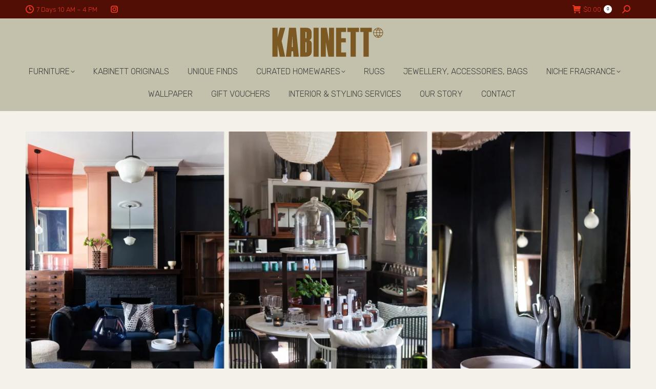

--- FILE ---
content_type: text/html; charset=UTF-8
request_url: https://kabinett.com.au/
body_size: 20867
content:
<!DOCTYPE html>
<!--[if !(IE 6) | !(IE 7) | !(IE 8)  ]><!-->
<html lang="en-US" class="no-js">
<!--<![endif]-->
<head>
	<meta charset="UTF-8" />
				<meta name="viewport" content="width=device-width, initial-scale=1, maximum-scale=5, user-scalable=1"/>
			<meta name="theme-color" content="#7c5720"/>	<link rel="profile" href="https://gmpg.org/xfn/11" />
	<title>Kabinett Kyneton &#8211; A Unique Department Store</title>
<meta name='robots' content='max-image-preview:large' />
<link rel='dns-prefetch' href='//www.googletagmanager.com' />
<link rel='dns-prefetch' href='//www.google.com' />
<link rel='dns-prefetch' href='//capi-automation.s3.us-east-2.amazonaws.com' />
<link rel='dns-prefetch' href='//use.typekit.net' />
<link rel='dns-prefetch' href='//fonts.googleapis.com' />
<link rel="alternate" type="application/rss+xml" title="Kabinett Kyneton &raquo; Feed" href="https://kabinett.com.au/feed/" />
<link rel="alternate" type="application/rss+xml" title="Kabinett Kyneton &raquo; Comments Feed" href="https://kabinett.com.au/comments/feed/" />
<link rel="alternate" title="oEmbed (JSON)" type="application/json+oembed" href="https://kabinett.com.au/wp-json/oembed/1.0/embed?url=https%3A%2F%2Fkabinett.com.au%2F" />
<link rel="alternate" title="oEmbed (XML)" type="text/xml+oembed" href="https://kabinett.com.au/wp-json/oembed/1.0/embed?url=https%3A%2F%2Fkabinett.com.au%2F&#038;format=xml" />
<style id='wp-img-auto-sizes-contain-inline-css'>
img:is([sizes=auto i],[sizes^="auto," i]){contain-intrinsic-size:3000px 1500px}
/*# sourceURL=wp-img-auto-sizes-contain-inline-css */
</style>

<style id='wp-emoji-styles-inline-css'>

	img.wp-smiley, img.emoji {
		display: inline !important;
		border: none !important;
		box-shadow: none !important;
		height: 1em !important;
		width: 1em !important;
		margin: 0 0.07em !important;
		vertical-align: -0.1em !important;
		background: none !important;
		padding: 0 !important;
	}
/*# sourceURL=wp-emoji-styles-inline-css */
</style>
<style id='classic-theme-styles-inline-css'>
/*! This file is auto-generated */
.wp-block-button__link{color:#fff;background-color:#32373c;border-radius:9999px;box-shadow:none;text-decoration:none;padding:calc(.667em + 2px) calc(1.333em + 2px);font-size:1.125em}.wp-block-file__button{background:#32373c;color:#fff;text-decoration:none}
/*# sourceURL=/wp-includes/css/classic-themes.min.css */
</style>
<link rel='stylesheet' id='contact-form-7-css' href='https://kabinett.com.au/wp-content/plugins/contact-form-7/includes/css/styles.css?ver=6.1.4' media='all' />
<link rel='stylesheet' id='custom-typekit-css-css' href='https://use.typekit.net/fgv1xzo.css?ver=2.1.0' media='all' />
<link rel='stylesheet' id='woo-gift-cards-lite-css' href='https://kabinett.com.au/wp-content/plugins/woo-gift-cards-lite/public/css/woocommerce_gift_cards_lite-public.css?ver=3.2.4' media='all' />
<link rel='stylesheet' id='dashicons-css' href='https://kabinett.com.au/wp-includes/css/dashicons.min.css?ver=bbe460ee1c545bed661e8ff3b524b5ff' media='all' />
<link rel='stylesheet' id='thickbox-css' href='https://kabinett.com.au/wp-includes/js/thickbox/thickbox.css?ver=bbe460ee1c545bed661e8ff3b524b5ff' media='all' />
<style id='woocommerce-inline-inline-css'>
.woocommerce form .form-row .required { visibility: visible; }
/*# sourceURL=woocommerce-inline-inline-css */
</style>
<link rel='stylesheet' id='the7-font-css' href='https://kabinett.com.au/wp-content/themes/dt-the7/fonts/icomoon-the7-font/icomoon-the7-font.min.css?ver=14.0.1.1' media='all' />
<link rel='stylesheet' id='js_composer_front-css' href='https://kabinett.com.au/wp-content/plugins/js_composer/assets/css/js_composer.min.css?ver=8.7.2' media='all' />
<link rel='stylesheet' id='dt-web-fonts-css' href='https://fonts.googleapis.com/css?family=Rubik:300,400,600,700%7CRoboto:400,600,700%7CFjalla+One:300,400,600,700%7CMontserrat:300,400,600,700&#038;display=swap' media='all' />
<link rel='stylesheet' id='dt-main-css' href='https://kabinett.com.au/wp-content/themes/dt-the7/css/main.min.css?ver=14.0.1.1' media='all' />
<style id='dt-main-inline-css'>
body #load {
  display: block;
  height: 100%;
  overflow: hidden;
  position: fixed;
  width: 100%;
  z-index: 9901;
  opacity: 1;
  visibility: visible;
  transition: all .35s ease-out;
}
.load-wrap {
  width: 100%;
  height: 100%;
  background-position: center center;
  background-repeat: no-repeat;
  text-align: center;
  display: -ms-flexbox;
  display: -ms-flex;
  display: flex;
  -ms-align-items: center;
  -ms-flex-align: center;
  align-items: center;
  -ms-flex-flow: column wrap;
  flex-flow: column wrap;
  -ms-flex-pack: center;
  -ms-justify-content: center;
  justify-content: center;
}
.load-wrap > svg {
  position: absolute;
  top: 50%;
  left: 50%;
  transform: translate(-50%,-50%);
}
#load {
  background: var(--the7-elementor-beautiful-loading-bg,#7c5720);
  --the7-beautiful-spinner-color2: var(--the7-beautiful-spinner-color,rgba(51,51,51,0.25));
}

/*# sourceURL=dt-main-inline-css */
</style>
<link rel='stylesheet' id='the7-custom-scrollbar-css' href='https://kabinett.com.au/wp-content/themes/dt-the7/lib/custom-scrollbar/custom-scrollbar.min.css?ver=14.0.1.1' media='all' />
<link rel='stylesheet' id='the7-wpbakery-css' href='https://kabinett.com.au/wp-content/themes/dt-the7/css/wpbakery.min.css?ver=14.0.1.1' media='all' />
<link rel='stylesheet' id='the7-css-vars-css' href='https://kabinett.com.au/wp-content/uploads/the7-css/css-vars.css?ver=4f57c240b638' media='all' />
<link rel='stylesheet' id='dt-custom-css' href='https://kabinett.com.au/wp-content/uploads/the7-css/custom.css?ver=4f57c240b638' media='all' />
<link rel='stylesheet' id='wc-dt-custom-css' href='https://kabinett.com.au/wp-content/uploads/the7-css/compatibility/wc-dt-custom.css?ver=4f57c240b638' media='all' />
<link rel='stylesheet' id='dt-media-css' href='https://kabinett.com.au/wp-content/uploads/the7-css/media.css?ver=4f57c240b638' media='all' />
<link rel='stylesheet' id='the7-mega-menu-css' href='https://kabinett.com.au/wp-content/uploads/the7-css/mega-menu.css?ver=4f57c240b638' media='all' />
<link rel='stylesheet' id='the7-elements-css' href='https://kabinett.com.au/wp-content/uploads/the7-css/post-type-dynamic.css?ver=4f57c240b638' media='all' />
<link rel='stylesheet' id='style-css' href='https://kabinett.com.au/wp-content/themes/dt-the7-child/style.css?ver=14.0.1.1' media='all' />
<script src="https://kabinett.com.au/wp-includes/js/jquery/jquery.min.js?ver=3.7.1" id="jquery-core-js"></script>
<script src="https://kabinett.com.au/wp-includes/js/jquery/jquery-migrate.min.js?ver=3.4.1" id="jquery-migrate-js"></script>
<script id="woocommerce-google-analytics-integration-gtag-js-after">
/* Google Analytics for WooCommerce (gtag.js) */
					window.dataLayer = window.dataLayer || [];
					function gtag(){dataLayer.push(arguments);}
					// Set up default consent state.
					for ( const mode of [{"analytics_storage":"denied","ad_storage":"denied","ad_user_data":"denied","ad_personalization":"denied","region":["AT","BE","BG","HR","CY","CZ","DK","EE","FI","FR","DE","GR","HU","IS","IE","IT","LV","LI","LT","LU","MT","NL","NO","PL","PT","RO","SK","SI","ES","SE","GB","CH"]}] || [] ) {
						gtag( "consent", "default", { "wait_for_update": 500, ...mode } );
					}
					gtag("js", new Date());
					gtag("set", "developer_id.dOGY3NW", true);
					gtag("config", "G-05F8WJCCGZ", {"track_404":true,"allow_google_signals":false,"logged_in":false,"linker":{"domains":[],"allow_incoming":false},"custom_map":{"dimension1":"logged_in"}});
//# sourceURL=woocommerce-google-analytics-integration-gtag-js-after
</script>
<script src="https://kabinett.com.au/wp-content/plugins/recaptcha-woo/js/rcfwc.js?ver=1.0" id="rcfwc-js-js" defer data-wp-strategy="defer"></script>
<script src="https://www.google.com/recaptcha/api.js?hl=en_US" id="recaptcha-js" defer data-wp-strategy="defer"></script>
<script src="https://kabinett.com.au/wp-content/plugins/woocommerce/assets/js/jquery-blockui/jquery.blockUI.min.js?ver=2.7.0-wc.10.4.3" id="wc-jquery-blockui-js" data-wp-strategy="defer"></script>
<script id="wc-add-to-cart-js-extra">
var wc_add_to_cart_params = {"ajax_url":"/wp-admin/admin-ajax.php","wc_ajax_url":"/?wc-ajax=%%endpoint%%","i18n_view_cart":"View cart","cart_url":"https://kabinett.com.au/cart/","is_cart":"","cart_redirect_after_add":"no"};
//# sourceURL=wc-add-to-cart-js-extra
</script>
<script src="https://kabinett.com.au/wp-content/plugins/woocommerce/assets/js/frontend/add-to-cart.min.js?ver=10.4.3" id="wc-add-to-cart-js" data-wp-strategy="defer"></script>
<script src="https://kabinett.com.au/wp-content/plugins/woocommerce/assets/js/js-cookie/js.cookie.min.js?ver=2.1.4-wc.10.4.3" id="wc-js-cookie-js" defer data-wp-strategy="defer"></script>
<script id="woocommerce-js-extra">
var woocommerce_params = {"ajax_url":"/wp-admin/admin-ajax.php","wc_ajax_url":"/?wc-ajax=%%endpoint%%","i18n_password_show":"Show password","i18n_password_hide":"Hide password"};
//# sourceURL=woocommerce-js-extra
</script>
<script src="https://kabinett.com.au/wp-content/plugins/woocommerce/assets/js/frontend/woocommerce.min.js?ver=10.4.3" id="woocommerce-js" defer data-wp-strategy="defer"></script>
<script src="https://kabinett.com.au/wp-content/plugins/js_composer/assets/js/vendors/woocommerce-add-to-cart.js?ver=8.7.2" id="vc_woocommerce-add-to-cart-js-js"></script>
<script id="dt-above-fold-js-extra">
var dtLocal = {"themeUrl":"https://kabinett.com.au/wp-content/themes/dt-the7","passText":"To view this protected post, enter the password below:","moreButtonText":{"loading":"Loading...","loadMore":"Load more"},"postID":"980","ajaxurl":"https://kabinett.com.au/wp-admin/admin-ajax.php","REST":{"baseUrl":"https://kabinett.com.au/wp-json/the7/v1","endpoints":{"sendMail":"/send-mail"}},"contactMessages":{"required":"One or more fields have an error. Please check and try again.","terms":"Please accept the privacy policy.","fillTheCaptchaError":"Please, fill the captcha."},"captchaSiteKey":"","ajaxNonce":"041bba1f0c","pageData":{"type":"page","template":"page","layout":null},"themeSettings":{"smoothScroll":"on_parallax","lazyLoading":false,"desktopHeader":{"height":180},"ToggleCaptionEnabled":"disabled","ToggleCaption":"Navigation","floatingHeader":{"showAfter":94,"showMenu":false,"height":150,"logo":{"showLogo":true,"html":"","url":"https://kabinett.com.au/"}},"topLine":{"floatingTopLine":{"logo":{"showLogo":false,"html":""}}},"mobileHeader":{"firstSwitchPoint":992,"secondSwitchPoint":778,"firstSwitchPointHeight":60,"secondSwitchPointHeight":60,"mobileToggleCaptionEnabled":"disabled","mobileToggleCaption":"Menu"},"stickyMobileHeaderFirstSwitch":{"logo":{"html":"\u003Cimg class=\" preload-me\" src=\"https://kabinett.com.au/wp-content/uploads/2024/10/Kabinett-24c-60.png\" srcset=\"https://kabinett.com.au/wp-content/uploads/2024/10/Kabinett-24c-60.png 220w, https://kabinett.com.au/wp-content/uploads/2024/10/Kabinett-24c-60.png 220w\" width=\"220\" height=\"60\"   sizes=\"220px\" alt=\"Kabinett Kyneton\" /\u003E"}},"stickyMobileHeaderSecondSwitch":{"logo":{"html":"\u003Cimg class=\" preload-me\" src=\"https://kabinett.com.au/wp-content/uploads/2024/10/Kabinett-24c-60.png\" srcset=\"https://kabinett.com.au/wp-content/uploads/2024/10/Kabinett-24c-60.png 220w, https://kabinett.com.au/wp-content/uploads/2024/10/Kabinett-24c-60.png 220w\" width=\"220\" height=\"60\"   sizes=\"220px\" alt=\"Kabinett Kyneton\" /\u003E"}},"sidebar":{"switchPoint":992},"boxedWidth":"1280px"},"VCMobileScreenWidth":"768","wcCartFragmentHash":"d0bccf6057a4a0a86a7a76db4377d4ff"};
var dtShare = {"shareButtonText":{"facebook":"Share on Facebook","twitter":"Share on X","pinterest":"Pin it","linkedin":"Share on Linkedin","whatsapp":"Share on Whatsapp"},"overlayOpacity":"85"};
//# sourceURL=dt-above-fold-js-extra
</script>
<script src="https://kabinett.com.au/wp-content/themes/dt-the7/js/above-the-fold.min.js?ver=14.0.1.1" id="dt-above-fold-js"></script>
<script src="https://kabinett.com.au/wp-content/themes/dt-the7/js/compatibility/woocommerce/woocommerce.min.js?ver=14.0.1.1" id="dt-woocommerce-js"></script>
<script></script><link rel="https://api.w.org/" href="https://kabinett.com.au/wp-json/" /><link rel="alternate" title="JSON" type="application/json" href="https://kabinett.com.au/wp-json/wp/v2/pages/980" /><link rel="canonical" href="https://kabinett.com.au/" />
<!-- Global site tag (gtag.js) - Google Analytics -->
<script async src="https://www.googletagmanager.com/gtag/js?id=G-05F8WJCCGZ"></script>
<script>
  window.dataLayer = window.dataLayer || [];
  function gtag(){dataLayer.push(arguments);}
  gtag('js', new Date());

  gtag('config', 'G-05F8WJCCGZ');
</script>

<script>
    //<![CDATA[
        // Wait for the document to finish loading
        document.addEventListener("DOMContentLoaded", function() {
            console.log("message is executing!"); // Check if script executes

            // Function to insert the message into the .message div on the checkout page if the shipping method label is present
            function insertMessageOnCheckoutPage() {
                // Check if we're on the checkout page (by checking for the .page-id-107 class)
                if (document.body.classList.contains('page-id-107')) {
                    // Find the shipping method label
                    var shippingMethodLabel = document.querySelector('label[for="shipping_method_0_advanced_free_shipping"]');

                    // Check if the shipping method label is present
                    if (shippingMethodLabel) {
                        // Find the .message div
                        var messageDiv = document.querySelector('.message');

                        // Check if the .message div is found
                        if (messageDiv) {
                            // Create the message HTML content
                            var messageHTML = '<h3>Please Contact Us For a Shipping Quote or Pick-Up</h3><p>You have a large item in your cart that requires a custom quote for delivery. Please contact us directly to purchase this item and we will quote you for delivery or arrange for you to pick it up.</p><p>Phone: 0428 670 952</p>';

                            // Set the message HTML content to the .message div
                            messageDiv.innerHTML = messageHTML;
                        }
                    }
                }
            }

            // Start the process
            insertMessageOnCheckoutPage();
        });
    //]]>
    </script>

<script>
    //<![CDATA[
        // Wait for the document to finish loading
        document.addEventListener("DOMContentLoaded", function() {
            console.log("Hide woo executing!"); // Check if script executes

            // Function to check if the label element is present and hide/show the WooCommerce cart accordingly
            function checkAndToggleCartDisplay() {
                var labelElement = document.querySelector('label[for="shipping_method_0_advanced_free_shipping"]'); // Adjust this selector as needed
                var woocommerceCart = document.querySelector('.woocommerce'); // Select the WooCommerce cart wrapper element

                if (labelElement && woocommerceCart) {
                    // Label element found, hide the WooCommerce cart
                    woocommerceCart.classList.add('hide-cart');
                } else if (woocommerceCart) {
                    // Label element not found, show the WooCommerce cart
                    woocommerceCart.classList.remove('hide-cart');
                }
            }

            // Start the process
            checkAndToggleCartDisplay();
        });
    //]]>
    </script>

<!-- Use CDATA section for CSS code -->
<style>
    /* CSS to hide the WooCommerce cart */
     .page-id-107 .hide-cart {
        display: none !important;
    }
    </style><style type="text/css" id="simple-css-output">/* TYPOGRAPHY */h1, h2, h3, h4 {letter-spacing: 2px;}/* NAV ADJUST */.main-nav {justify-content: center;}/*HEADER ETC #fancy-header {margin-left: 40px; margin-right:30px;}*/.hero .vc_single_image-img {width:1440px !important;}/* BREADCRUMBS */.page-title .breadcrumbs, .page-title .breadcrumbs a {font: normal 10px / 10px "Rubik", Helvetica, Arial, Verdana, sans-serif;}/* HUSTLE SUBSCRIBE BUTTON */.hustle-ui button.hustle-button-submit:hover {color: #fff; background-color: #BEB2D4;}/* SORTER */select:not(.elementor-field) {background-image: linear-gradient(45deg,transparent 50%,#1A1B35), linear-gradient(135deg,#1A1B35,transparent 50%);}select {background-color: #f3f1e8; color: #1A1B35;}.switcher-wrap .woocommerce-ordering select {line-height: 2;}/* QTY COUNTER */.quantity .plus, .quantity .minus {background-color:#f3f1e8 !important; color:#000;}.product div.summary .quantity input.qty, .dhvc-woocommerce-page .quantity input.qty, .the7-elementor-widget .quantity input.qty, .woocommerce-cart-form .quantity input.qty {background-color:#f3f1e8;}input[type="number"] {color:#000;}/* ADD TO CART */@media only screen and (min-width: 769px) and (max-width: 932px){.single_add_to_cart_button.button.alt {margin-top: 20px !important; margin-left: 0 !important; width: 100%;}}@media only screen and (min-width: 992px) and (max-width: 1257px){.single_add_to_cart_button.button.alt {margin-top: 20px !important; margin-left: 0 !important; width: 100%;}}/* PRODUCT BACKGROUND *//*.product .woo-buttons-on-img {background: #101122;}*//* FOOTER */#bottom-bar {font-size: 12px; font-weight:300}#shipping_method li {list-style: square; padding-bottom: 20px;}#shipping_method label, .payment_methods label {color: #fff; text-transform: uppercase;}/* WIDGET DEPARTMENTS */.widget_product_categories ul.children {margin-left: 20px;}/* SECUREPAY */#securepay-ui-container {padding: 20px; background-color: #fff;}</style><meta property="og:site_name" content="Kabinett Kyneton" />
<meta property="og:title" content="NewHome" />
<meta property="og:url" content="https://kabinett.com.au/" />
<meta property="og:type" content="website" />
			<link rel="preload" href="https://kabinett.com.au/wp-content/plugins/wordpress-popup/assets/hustle-ui/fonts/hustle-icons-font.woff2" as="font" type="font/woff2" crossorigin>
			<noscript><style>.woocommerce-product-gallery{ opacity: 1 !important; }</style></noscript>
				<script  type="text/javascript">
				!function(f,b,e,v,n,t,s){if(f.fbq)return;n=f.fbq=function(){n.callMethod?
					n.callMethod.apply(n,arguments):n.queue.push(arguments)};if(!f._fbq)f._fbq=n;
					n.push=n;n.loaded=!0;n.version='2.0';n.queue=[];t=b.createElement(e);t.async=!0;
					t.src=v;s=b.getElementsByTagName(e)[0];s.parentNode.insertBefore(t,s)}(window,
					document,'script','https://connect.facebook.net/en_US/fbevents.js');
			</script>
			<!-- WooCommerce Facebook Integration Begin -->
			<script  type="text/javascript">

				fbq('init', '431738692687751', {}, {
    "agent": "woocommerce_0-10.4.3-3.5.15"
});

				document.addEventListener( 'DOMContentLoaded', function() {
					// Insert placeholder for events injected when a product is added to the cart through AJAX.
					document.body.insertAdjacentHTML( 'beforeend', '<div class=\"wc-facebook-pixel-event-placeholder\"></div>' );
				}, false );

			</script>
			<!-- WooCommerce Facebook Integration End -->
			<meta name="generator" content="Powered by WPBakery Page Builder - drag and drop page builder for WordPress."/>
<style data-type="vc_custom-css">.hp-main h1 {padding-bottom:0; margin-bottom:0;}
.hp-main h2 {font-family: "Rubik", Helvetica, Arial, Verdana, sans-serif; font-size:1.2rem; font-weight:300;}
.hp-main h3 {font-family: "Rubik", Helvetica, Arial, Verdana, sans-serif; font-weight:300; font-size:16px; letter-spacing:0; text-transform:none;}
.hustle-ui.module_id_2 .hustle-main-wrapper {padding:0 !important;}
/*.hp-highlight a {color:#82b1c8;}*/</style><script type="text/javascript" id="the7-loader-script">
document.addEventListener("DOMContentLoaded", function(event) {
	var load = document.getElementById("load");
	if(!load.classList.contains('loader-removed')){
		var removeLoading = setTimeout(function() {
			load.className += " loader-removed";
		}, 300);
	}
});
</script>
		<link rel="icon" href="https://kabinett.com.au/wp-content/uploads/2024/10/kanicon24.png" type="image/png" sizes="16x16"/><link rel="icon" href="https://kabinett.com.au/wp-content/uploads/2024/10/kanicon24.png" type="image/png" sizes="32x32"/><link rel="apple-touch-icon" href="https://kabinett.com.au/wp-content/uploads/2024/10/kanicon24.png"><link rel="apple-touch-icon" sizes="76x76" href="https://kabinett.com.au/wp-content/uploads/2024/10/kanicon24.png"><link rel="apple-touch-icon" sizes="120x120" href="https://kabinett.com.au/wp-content/uploads/2024/10/kanicon24.png"><style type="text/css" data-type="vc_shortcodes-custom-css">.vc_custom_1762235136858{margin-top: 40px !important;}.vc_custom_1729559882315{background-position: center !important;background-repeat: no-repeat !important;background-size: cover !important;}.vc_custom_1730161203225{background-color: #c3c0ab !important;}.vc_custom_1730161213909{background-color: #c3c0ab !important;}</style><noscript><style> .wpb_animate_when_almost_visible { opacity: 1; }</style></noscript><!-- Google tag (gtag.js) -->
<script async src="https://www.googletagmanager.com/gtag/js?id=G-05F8WJCCGZ"></script>
<script>
  window.dataLayer = window.dataLayer || [];
  function gtag(){dataLayer.push(arguments);}
  gtag('js', new Date());

  gtag('config', 'G-05F8WJCCGZ');
</script>
<link rel='stylesheet' id='wc-blocks-style-css' href='https://kabinett.com.au/wp-content/plugins/woocommerce/assets/client/blocks/wc-blocks.css?ver=wc-10.4.3' media='all' />
<style id='global-styles-inline-css'>
:root{--wp--preset--aspect-ratio--square: 1;--wp--preset--aspect-ratio--4-3: 4/3;--wp--preset--aspect-ratio--3-4: 3/4;--wp--preset--aspect-ratio--3-2: 3/2;--wp--preset--aspect-ratio--2-3: 2/3;--wp--preset--aspect-ratio--16-9: 16/9;--wp--preset--aspect-ratio--9-16: 9/16;--wp--preset--color--black: #000000;--wp--preset--color--cyan-bluish-gray: #abb8c3;--wp--preset--color--white: #FFF;--wp--preset--color--pale-pink: #f78da7;--wp--preset--color--vivid-red: #cf2e2e;--wp--preset--color--luminous-vivid-orange: #ff6900;--wp--preset--color--luminous-vivid-amber: #fcb900;--wp--preset--color--light-green-cyan: #7bdcb5;--wp--preset--color--vivid-green-cyan: #00d084;--wp--preset--color--pale-cyan-blue: #8ed1fc;--wp--preset--color--vivid-cyan-blue: #0693e3;--wp--preset--color--vivid-purple: #9b51e0;--wp--preset--color--accent: #7c5720;--wp--preset--color--dark-gray: #111;--wp--preset--color--light-gray: #767676;--wp--preset--gradient--vivid-cyan-blue-to-vivid-purple: linear-gradient(135deg,rgb(6,147,227) 0%,rgb(155,81,224) 100%);--wp--preset--gradient--light-green-cyan-to-vivid-green-cyan: linear-gradient(135deg,rgb(122,220,180) 0%,rgb(0,208,130) 100%);--wp--preset--gradient--luminous-vivid-amber-to-luminous-vivid-orange: linear-gradient(135deg,rgb(252,185,0) 0%,rgb(255,105,0) 100%);--wp--preset--gradient--luminous-vivid-orange-to-vivid-red: linear-gradient(135deg,rgb(255,105,0) 0%,rgb(207,46,46) 100%);--wp--preset--gradient--very-light-gray-to-cyan-bluish-gray: linear-gradient(135deg,rgb(238,238,238) 0%,rgb(169,184,195) 100%);--wp--preset--gradient--cool-to-warm-spectrum: linear-gradient(135deg,rgb(74,234,220) 0%,rgb(151,120,209) 20%,rgb(207,42,186) 40%,rgb(238,44,130) 60%,rgb(251,105,98) 80%,rgb(254,248,76) 100%);--wp--preset--gradient--blush-light-purple: linear-gradient(135deg,rgb(255,206,236) 0%,rgb(152,150,240) 100%);--wp--preset--gradient--blush-bordeaux: linear-gradient(135deg,rgb(254,205,165) 0%,rgb(254,45,45) 50%,rgb(107,0,62) 100%);--wp--preset--gradient--luminous-dusk: linear-gradient(135deg,rgb(255,203,112) 0%,rgb(199,81,192) 50%,rgb(65,88,208) 100%);--wp--preset--gradient--pale-ocean: linear-gradient(135deg,rgb(255,245,203) 0%,rgb(182,227,212) 50%,rgb(51,167,181) 100%);--wp--preset--gradient--electric-grass: linear-gradient(135deg,rgb(202,248,128) 0%,rgb(113,206,126) 100%);--wp--preset--gradient--midnight: linear-gradient(135deg,rgb(2,3,129) 0%,rgb(40,116,252) 100%);--wp--preset--font-size--small: 13px;--wp--preset--font-size--medium: 20px;--wp--preset--font-size--large: 36px;--wp--preset--font-size--x-large: 42px;--wp--preset--spacing--20: 0.44rem;--wp--preset--spacing--30: 0.67rem;--wp--preset--spacing--40: 1rem;--wp--preset--spacing--50: 1.5rem;--wp--preset--spacing--60: 2.25rem;--wp--preset--spacing--70: 3.38rem;--wp--preset--spacing--80: 5.06rem;--wp--preset--shadow--natural: 6px 6px 9px rgba(0, 0, 0, 0.2);--wp--preset--shadow--deep: 12px 12px 50px rgba(0, 0, 0, 0.4);--wp--preset--shadow--sharp: 6px 6px 0px rgba(0, 0, 0, 0.2);--wp--preset--shadow--outlined: 6px 6px 0px -3px rgb(255, 255, 255), 6px 6px rgb(0, 0, 0);--wp--preset--shadow--crisp: 6px 6px 0px rgb(0, 0, 0);}:where(.is-layout-flex){gap: 0.5em;}:where(.is-layout-grid){gap: 0.5em;}body .is-layout-flex{display: flex;}.is-layout-flex{flex-wrap: wrap;align-items: center;}.is-layout-flex > :is(*, div){margin: 0;}body .is-layout-grid{display: grid;}.is-layout-grid > :is(*, div){margin: 0;}:where(.wp-block-columns.is-layout-flex){gap: 2em;}:where(.wp-block-columns.is-layout-grid){gap: 2em;}:where(.wp-block-post-template.is-layout-flex){gap: 1.25em;}:where(.wp-block-post-template.is-layout-grid){gap: 1.25em;}.has-black-color{color: var(--wp--preset--color--black) !important;}.has-cyan-bluish-gray-color{color: var(--wp--preset--color--cyan-bluish-gray) !important;}.has-white-color{color: var(--wp--preset--color--white) !important;}.has-pale-pink-color{color: var(--wp--preset--color--pale-pink) !important;}.has-vivid-red-color{color: var(--wp--preset--color--vivid-red) !important;}.has-luminous-vivid-orange-color{color: var(--wp--preset--color--luminous-vivid-orange) !important;}.has-luminous-vivid-amber-color{color: var(--wp--preset--color--luminous-vivid-amber) !important;}.has-light-green-cyan-color{color: var(--wp--preset--color--light-green-cyan) !important;}.has-vivid-green-cyan-color{color: var(--wp--preset--color--vivid-green-cyan) !important;}.has-pale-cyan-blue-color{color: var(--wp--preset--color--pale-cyan-blue) !important;}.has-vivid-cyan-blue-color{color: var(--wp--preset--color--vivid-cyan-blue) !important;}.has-vivid-purple-color{color: var(--wp--preset--color--vivid-purple) !important;}.has-black-background-color{background-color: var(--wp--preset--color--black) !important;}.has-cyan-bluish-gray-background-color{background-color: var(--wp--preset--color--cyan-bluish-gray) !important;}.has-white-background-color{background-color: var(--wp--preset--color--white) !important;}.has-pale-pink-background-color{background-color: var(--wp--preset--color--pale-pink) !important;}.has-vivid-red-background-color{background-color: var(--wp--preset--color--vivid-red) !important;}.has-luminous-vivid-orange-background-color{background-color: var(--wp--preset--color--luminous-vivid-orange) !important;}.has-luminous-vivid-amber-background-color{background-color: var(--wp--preset--color--luminous-vivid-amber) !important;}.has-light-green-cyan-background-color{background-color: var(--wp--preset--color--light-green-cyan) !important;}.has-vivid-green-cyan-background-color{background-color: var(--wp--preset--color--vivid-green-cyan) !important;}.has-pale-cyan-blue-background-color{background-color: var(--wp--preset--color--pale-cyan-blue) !important;}.has-vivid-cyan-blue-background-color{background-color: var(--wp--preset--color--vivid-cyan-blue) !important;}.has-vivid-purple-background-color{background-color: var(--wp--preset--color--vivid-purple) !important;}.has-black-border-color{border-color: var(--wp--preset--color--black) !important;}.has-cyan-bluish-gray-border-color{border-color: var(--wp--preset--color--cyan-bluish-gray) !important;}.has-white-border-color{border-color: var(--wp--preset--color--white) !important;}.has-pale-pink-border-color{border-color: var(--wp--preset--color--pale-pink) !important;}.has-vivid-red-border-color{border-color: var(--wp--preset--color--vivid-red) !important;}.has-luminous-vivid-orange-border-color{border-color: var(--wp--preset--color--luminous-vivid-orange) !important;}.has-luminous-vivid-amber-border-color{border-color: var(--wp--preset--color--luminous-vivid-amber) !important;}.has-light-green-cyan-border-color{border-color: var(--wp--preset--color--light-green-cyan) !important;}.has-vivid-green-cyan-border-color{border-color: var(--wp--preset--color--vivid-green-cyan) !important;}.has-pale-cyan-blue-border-color{border-color: var(--wp--preset--color--pale-cyan-blue) !important;}.has-vivid-cyan-blue-border-color{border-color: var(--wp--preset--color--vivid-cyan-blue) !important;}.has-vivid-purple-border-color{border-color: var(--wp--preset--color--vivid-purple) !important;}.has-vivid-cyan-blue-to-vivid-purple-gradient-background{background: var(--wp--preset--gradient--vivid-cyan-blue-to-vivid-purple) !important;}.has-light-green-cyan-to-vivid-green-cyan-gradient-background{background: var(--wp--preset--gradient--light-green-cyan-to-vivid-green-cyan) !important;}.has-luminous-vivid-amber-to-luminous-vivid-orange-gradient-background{background: var(--wp--preset--gradient--luminous-vivid-amber-to-luminous-vivid-orange) !important;}.has-luminous-vivid-orange-to-vivid-red-gradient-background{background: var(--wp--preset--gradient--luminous-vivid-orange-to-vivid-red) !important;}.has-very-light-gray-to-cyan-bluish-gray-gradient-background{background: var(--wp--preset--gradient--very-light-gray-to-cyan-bluish-gray) !important;}.has-cool-to-warm-spectrum-gradient-background{background: var(--wp--preset--gradient--cool-to-warm-spectrum) !important;}.has-blush-light-purple-gradient-background{background: var(--wp--preset--gradient--blush-light-purple) !important;}.has-blush-bordeaux-gradient-background{background: var(--wp--preset--gradient--blush-bordeaux) !important;}.has-luminous-dusk-gradient-background{background: var(--wp--preset--gradient--luminous-dusk) !important;}.has-pale-ocean-gradient-background{background: var(--wp--preset--gradient--pale-ocean) !important;}.has-electric-grass-gradient-background{background: var(--wp--preset--gradient--electric-grass) !important;}.has-midnight-gradient-background{background: var(--wp--preset--gradient--midnight) !important;}.has-small-font-size{font-size: var(--wp--preset--font-size--small) !important;}.has-medium-font-size{font-size: var(--wp--preset--font-size--medium) !important;}.has-large-font-size{font-size: var(--wp--preset--font-size--large) !important;}.has-x-large-font-size{font-size: var(--wp--preset--font-size--x-large) !important;}
/*# sourceURL=global-styles-inline-css */
</style>
<link rel='stylesheet' id='wc-stripe-blocks-checkout-style-css' href='https://kabinett.com.au/wp-content/plugins/woocommerce-gateway-stripe/build/upe-blocks.css?ver=1e1661bb3db973deba05' media='all' />
<link rel='stylesheet' id='vc_animate-css-css' href='https://kabinett.com.au/wp-content/plugins/js_composer/assets/lib/vendor/dist/animate.css/animate.min.css?ver=8.7.2' media='all' />
<link rel='stylesheet' id='hustle_icons-css' href='https://kabinett.com.au/wp-content/plugins/wordpress-popup/assets/hustle-ui/css/hustle-icons.min.css?ver=7.8.7' media='all' />
<link rel='stylesheet' id='hustle_global-css' href='https://kabinett.com.au/wp-content/plugins/wordpress-popup/assets/hustle-ui/css/hustle-global.min.css?ver=7.8.7' media='all' />
<link rel='stylesheet' id='hustle_optin-css' href='https://kabinett.com.au/wp-content/plugins/wordpress-popup/assets/hustle-ui/css/hustle-optin.min.css?ver=7.8.7' media='all' />
<link rel='stylesheet' id='hustle_inline-css' href='https://kabinett.com.au/wp-content/plugins/wordpress-popup/assets/hustle-ui/css/hustle-inline.min.css?ver=7.8.7' media='all' />
</head>
<body data-rsssl=1 id="the7-body" class="home wp-singular page-template-default page page-id-980 wp-embed-responsive wp-theme-dt-the7 wp-child-theme-dt-the7-child theme-dt-the7 the7-core-ver-2.7.12 woocommerce-no-js title-off dt-responsive-on right-mobile-menu-close-icon ouside-menu-close-icon mobile-hamburger-close-bg-enable mobile-hamburger-close-bg-hover-enable  fade-medium-mobile-menu-close-icon fade-medium-menu-close-icon srcset-enabled btn-flat custom-btn-color custom-btn-hover-color sticky-mobile-header top-header first-switch-logo-left first-switch-menu-right second-switch-logo-left second-switch-menu-right right-mobile-menu layzr-loading-on popup-message-style the7-ver-14.0.1.1 wpb-js-composer js-comp-ver-8.7.2 vc_responsive">
<!-- The7 14.0.1.1 -->
<div id="load" class="spinner-loader">
	<div class="load-wrap"><style type="text/css">
    [class*="the7-spinner-animate-"]{
        animation: spinner-animation 1s cubic-bezier(1,1,1,1) infinite;
        x:46.5px;
        y:40px;
        width:7px;
        height:20px;
        fill:var(--the7-beautiful-spinner-color2);
        opacity: 0.2;
    }
    .the7-spinner-animate-2{
        animation-delay: 0.083s;
    }
    .the7-spinner-animate-3{
        animation-delay: 0.166s;
    }
    .the7-spinner-animate-4{
         animation-delay: 0.25s;
    }
    .the7-spinner-animate-5{
         animation-delay: 0.33s;
    }
    .the7-spinner-animate-6{
         animation-delay: 0.416s;
    }
    .the7-spinner-animate-7{
         animation-delay: 0.5s;
    }
    .the7-spinner-animate-8{
         animation-delay: 0.58s;
    }
    .the7-spinner-animate-9{
         animation-delay: 0.666s;
    }
    .the7-spinner-animate-10{
         animation-delay: 0.75s;
    }
    .the7-spinner-animate-11{
        animation-delay: 0.83s;
    }
    .the7-spinner-animate-12{
        animation-delay: 0.916s;
    }
    @keyframes spinner-animation{
        from {
            opacity: 1;
        }
        to{
            opacity: 0;
        }
    }
</style>
<svg width="75px" height="75px" xmlns="http://www.w3.org/2000/svg" viewBox="0 0 100 100" preserveAspectRatio="xMidYMid">
	<rect class="the7-spinner-animate-1" rx="5" ry="5" transform="rotate(0 50 50) translate(0 -30)"></rect>
	<rect class="the7-spinner-animate-2" rx="5" ry="5" transform="rotate(30 50 50) translate(0 -30)"></rect>
	<rect class="the7-spinner-animate-3" rx="5" ry="5" transform="rotate(60 50 50) translate(0 -30)"></rect>
	<rect class="the7-spinner-animate-4" rx="5" ry="5" transform="rotate(90 50 50) translate(0 -30)"></rect>
	<rect class="the7-spinner-animate-5" rx="5" ry="5" transform="rotate(120 50 50) translate(0 -30)"></rect>
	<rect class="the7-spinner-animate-6" rx="5" ry="5" transform="rotate(150 50 50) translate(0 -30)"></rect>
	<rect class="the7-spinner-animate-7" rx="5" ry="5" transform="rotate(180 50 50) translate(0 -30)"></rect>
	<rect class="the7-spinner-animate-8" rx="5" ry="5" transform="rotate(210 50 50) translate(0 -30)"></rect>
	<rect class="the7-spinner-animate-9" rx="5" ry="5" transform="rotate(240 50 50) translate(0 -30)"></rect>
	<rect class="the7-spinner-animate-10" rx="5" ry="5" transform="rotate(270 50 50) translate(0 -30)"></rect>
	<rect class="the7-spinner-animate-11" rx="5" ry="5" transform="rotate(300 50 50) translate(0 -30)"></rect>
	<rect class="the7-spinner-animate-12" rx="5" ry="5" transform="rotate(330 50 50) translate(0 -30)"></rect>
</svg></div>
</div>
<div id="page" >
	<a class="skip-link screen-reader-text" href="#content">Skip to content</a>

<div class="masthead classic-header center logo-center widgets full-height content-width-line-decoration small-mobile-menu-icon dt-parent-menu-clickable show-sub-menu-on-hover" >

	<div class="top-bar top-bar-line-hide">
	<div class="top-bar-bg" ></div>
	<div class="left-widgets mini-widgets"><span class="mini-contacts clock show-on-desktop in-top-bar-left in-top-bar"><i class="fa-fw icomoon-the7-font-the7-clock-01"></i>7 Days 10 AM – 4 PM</span><div class="soc-ico show-on-desktop in-top-bar-right in-top-bar custom-bg disabled-border border-off hover-accent-bg hover-disabled-border  hover-border-off"><a title="Instagram page opens in new window" href="https://www.instagram.com/kabinett_kyneton/" target="_blank" class="instagram"><span class="soc-font-icon"></span><span class="screen-reader-text">Instagram page opens in new window</span></a></div></div><div class="right-widgets mini-widgets"><div class="show-on-desktop in-menu-first-switch in-menu-second-switch">
<div class="wc-shopping-cart shopping-cart round-counter-style show-sub-cart" data-cart-hash="d0bccf6057a4a0a86a7a76db4377d4ff">

	<a class="wc-ico-cart round-counter-style show-sub-cart" href="https://kabinett.com.au/cart/"><i class="the7-mw-icon-cart-bold"></i><span class="woocommerce-Price-amount amount"><bdi><span class="woocommerce-Price-currencySymbol">&#36;</span>0.00</bdi></span><span class="counter custom-bg">0</span></a>

	<div class="shopping-cart-wrap">
		<div class="shopping-cart-inner">
			
						<p class="buttons top-position">
				<a href="https://kabinett.com.au/cart/" class="button view-cart">View Cart</a><a href="https://kabinett.com.au/cart/checkout/" class="button checkout">Checkout</a>			</p>

						<ul class="cart_list product_list_widget empty">
				<li>No products in the cart.</li>			</ul>
			<div class="shopping-cart-bottom" style="display: none">
				<p class="total">
					<strong>Subtotal:</strong> <span class="woocommerce-Price-amount amount"><bdi><span class="woocommerce-Price-currencySymbol">&#36;</span>0.00</bdi></span>				</p>
				<p class="buttons">
					<a href="https://kabinett.com.au/cart/" class="button view-cart">View Cart</a><a href="https://kabinett.com.au/cart/checkout/" class="button checkout">Checkout</a>				</p>
			</div>
					</div>
	</div>

</div>
</div><div class="mini-search show-on-desktop near-logo-first-switch near-logo-second-switch popup-search custom-icon"><form class="searchform mini-widget-searchform" role="search" method="get" action="https://kabinett.com.au/">

	<div class="screen-reader-text">Search:</div>

	
		<a href="" class="submit text-disable"><i class=" mw-icon the7-mw-icon-search-bold"></i></a>
		<div class="popup-search-wrap">
			<input type="text" aria-label="Search" class="field searchform-s" name="s" value="" placeholder="Type and hit enter …" title="Search form"/>
			<a href="" class="search-icon"  aria-label="Search"><i class="the7-mw-icon-search-bold" aria-hidden="true"></i></a>
		</div>

			<input type="submit" class="assistive-text searchsubmit" value="Go!"/>
</form>
</div></div></div>

	<header class="header-bar" role="banner">

		<div class="branding">
	<div id="site-title" class="assistive-text">Kabinett Kyneton</div>
	<div id="site-description" class="assistive-text">A Unique Department Store</div>
	<a class="" href="https://kabinett.com.au/"><img class=" preload-me" src="https://kabinett.com.au/wp-content/uploads/2024/10/Kabinett-24c-60.png" srcset="https://kabinett.com.au/wp-content/uploads/2024/10/Kabinett-24c-60.png 220w, https://kabinett.com.au/wp-content/uploads/2024/10/Kabinett-24c-60.png 220w" width="220" height="60"   sizes="220px" alt="Kabinett Kyneton" /></a><div class="mini-widgets"></div><div class="mini-widgets"></div></div>

		<nav class="navigation">

			<ul id="primary-menu" class="main-nav underline-decoration from-centre-line level-arrows-on outside-item-remove-margin"><li class="menu-item menu-item-type-post_type menu-item-object-page menu-item-has-children menu-item-1098 first has-children depth-0 dt-mega-menu mega-auto-width mega-column-3"><a href='https://kabinett.com.au/furniture/' data-level='1' aria-haspopup='true' aria-expanded='false'><span class="menu-item-text"><span class="menu-text">Furniture</span></span></a><div class="dt-mega-menu-wrap"><ul class="sub-nav hover-style-bg level-arrows-on" role="group"><li class="menu-item menu-item-type-taxonomy menu-item-object-product_cat menu-item-1360 first depth-1 no-link dt-mega-parent wf-1-3"><a href='https://kabinett.com.au/product-category/furniture/sideboards-buffets/' data-level='2'><span class="menu-item-text"><span class="menu-text">Buffets/Sideboards/Hall Tables</span></span></a></li> <li class="menu-item menu-item-type-taxonomy menu-item-object-product_cat menu-item-1363 depth-1 no-link dt-mega-parent wf-1-3"><a href='https://kabinett.com.au/product-category/furniture/coffee-tables/' data-level='2'><span class="menu-item-text"><span class="menu-text">Coffee Tables</span></span></a></li> <li class="menu-item menu-item-type-taxonomy menu-item-object-product_cat menu-item-1362 depth-1 no-link dt-mega-parent wf-1-3"><a href='https://kabinett.com.au/product-category/furniture/tables/' data-level='2'><span class="menu-item-text"><span class="menu-text">Dining Tables</span></span></a></li> <li class="menu-item menu-item-type-taxonomy menu-item-object-product_cat menu-item-5348 depth-1 no-link dt-mega-parent wf-1-3"><a href='https://kabinett.com.au/product-category/furniture/cabinets/' data-level='2'><span class="menu-item-text"><span class="menu-text">Cabinets/Glass Cabinets/Display Cases</span></span></a></li> <li class="menu-item menu-item-type-taxonomy menu-item-object-product_cat menu-item-5166 depth-1 no-link dt-mega-parent wf-1-3"><a href='https://kabinett.com.au/product-category/furniture/island-benches/' data-level='2'><span class="menu-item-text"><span class="menu-text">Islands</span></span></a></li> <li class="menu-item menu-item-type-taxonomy menu-item-object-product_cat menu-item-1358 depth-1 no-link dt-mega-parent wf-1-3"><a href='https://kabinett.com.au/product-category/furniture/outdoor/' data-level='2'><span class="menu-item-text"><span class="menu-text">Outdoor</span></span></a></li> <li class="menu-item menu-item-type-taxonomy menu-item-object-product_cat menu-item-1359 depth-1 no-link dt-mega-parent wf-1-3"><a href='https://kabinett.com.au/product-category/furniture/seating/' data-level='2'><span class="menu-item-text"><span class="menu-text">Seating</span></span></a></li> <li class="menu-item menu-item-type-taxonomy menu-item-object-product_cat menu-item-1361 depth-1 no-link dt-mega-parent wf-1-3"><a href='https://kabinett.com.au/product-category/furniture/storage/' data-level='2'><span class="menu-item-text"><span class="menu-text">Shelving/Storage</span></span></a></li> <li class="menu-item menu-item-type-taxonomy menu-item-object-product_cat menu-item-1364 depth-1 no-link dt-mega-parent wf-1-3"><a href='https://kabinett.com.au/product-category/furniture/side-tables/' data-level='2'><span class="menu-item-text"><span class="menu-text">Side Tables/Bedside Tables</span></span></a></li> <li class="menu-item menu-item-type-taxonomy menu-item-object-product_cat menu-item-5500 depth-1 no-link dt-mega-parent wf-1-3"><a href='https://kabinett.com.au/product-category/furniture/tv-consoles/' data-level='2'><span class="menu-item-text"><span class="menu-text">TV Consoles</span></span></a></li> <li class="menu-item menu-item-type-post_type menu-item-object-page menu-item-7218 depth-1 no-link dt-mega-parent wf-1-3"><a href='https://kabinett.com.au/furniture/' data-level='2'><span class="menu-item-text"><span class="menu-text">All Furniture</span></span></a></li> </ul></div></li> <li class="menu-item menu-item-type-post_type menu-item-object-page menu-item-1097 depth-0"><a href='https://kabinett.com.au/kabinett-originals/' data-level='1'><span class="menu-item-text"><span class="menu-text">Kabinett Originals</span></span></a></li> <li class="menu-item menu-item-type-post_type menu-item-object-page menu-item-1100 depth-0"><a href='https://kabinett.com.au/unique-finds/' data-level='1'><span class="menu-item-text"><span class="menu-text">Unique Finds</span></span></a></li> <li class="menu-item menu-item-type-post_type menu-item-object-page menu-item-has-children menu-item-1099 has-children depth-0 dt-mega-menu mega-auto-width mega-column-3"><a href='https://kabinett.com.au/curated-homewares/' data-level='1' aria-haspopup='true' aria-expanded='false'><span class="menu-item-text"><span class="menu-text">Curated Homewares</span></span></a><div class="dt-mega-menu-wrap"><ul class="sub-nav hover-style-bg level-arrows-on" role="group"><li class="menu-item menu-item-type-taxonomy menu-item-object-product_cat menu-item-1349 first depth-1 no-link dt-mega-parent wf-1-3"><a href='https://kabinett.com.au/product-category/curated-homewares/cushions/' data-level='2'><span class="menu-item-text"><span class="menu-text">Cushions</span></span></a></li> <li class="menu-item menu-item-type-taxonomy menu-item-object-product_cat menu-item-1348 depth-1 no-link dt-mega-parent wf-1-3"><a href='https://kabinett.com.au/product-category/curated-homewares/decorative-objects/' data-level='2'><span class="menu-item-text"><span class="menu-text">Decorative objects</span></span></a></li> <li class="menu-item menu-item-type-taxonomy menu-item-object-product_cat menu-item-1352 depth-1 no-link dt-mega-parent wf-1-3"><a href='https://kabinett.com.au/product-category/curated-homewares/lighting/' data-level='2'><span class="menu-item-text"><span class="menu-text">Lighting</span></span></a></li> <li class="menu-item menu-item-type-taxonomy menu-item-object-product_cat menu-item-6887 depth-1 no-link dt-mega-parent wf-1-3"><a href='https://kabinett.com.au/product-category/curated-homewares/mirrors/' data-level='2'><span class="menu-item-text"><span class="menu-text">Mirrors</span></span></a></li> <li class="menu-item menu-item-type-taxonomy menu-item-object-product_cat menu-item-1354 depth-1 no-link dt-mega-parent wf-1-3"><a href='https://kabinett.com.au/product-category/curated-homewares/pots-planters/' data-level='2'><span class="menu-item-text"><span class="menu-text">Pots &amp; Planters</span></span></a></li> <li class="menu-item menu-item-type-taxonomy menu-item-object-product_cat menu-item-1346 depth-1 no-link dt-mega-parent wf-1-3"><a href='https://kabinett.com.au/product-category/curated-homewares/room-fragrance/' data-level='2'><span class="menu-item-text"><span class="menu-text">Room Fragrance/Candles/Soap</span></span></a></li> <li class="menu-item menu-item-type-taxonomy menu-item-object-product_cat menu-item-1347 depth-1 no-link dt-mega-parent wf-1-3"><a href='https://kabinett.com.au/product-category/curated-homewares/tabletop/' data-level='2'><span class="menu-item-text"><span class="menu-text">Tabletop</span></span></a></li> <li class="menu-item menu-item-type-taxonomy menu-item-object-product_cat menu-item-1356 depth-1 no-link dt-mega-parent wf-1-3"><a href='https://kabinett.com.au/product-category/curated-homewares/wall-decor/' data-level='2'><span class="menu-item-text"><span class="menu-text">Wall Decor</span></span></a></li> <li class="menu-item menu-item-type-post_type menu-item-object-page menu-item-1135 depth-1 no-link dt-mega-parent wf-1-3"><a href='https://kabinett.com.au/bar-and-glassware/' data-level='2'><span class="menu-item-text"><span class="menu-text">Bar and Glassware</span></span></a></li> </ul></div></li> <li class="menu-item menu-item-type-post_type menu-item-object-page menu-item-5474 depth-0"><a href='https://kabinett.com.au/rugs/' data-level='1'><span class="menu-item-text"><span class="menu-text">Rugs</span></span></a></li> <li class="menu-item menu-item-type-post_type menu-item-object-page menu-item-1661 depth-0"><a href='https://kabinett.com.au/accessories-jewellery/' data-level='1'><span class="menu-item-text"><span class="menu-text">Jewellery, Accessories, Bags</span></span></a></li> <li class="menu-item menu-item-type-post_type menu-item-object-page menu-item-has-children menu-item-1101 has-children depth-0 dt-mega-menu mega-auto-width mega-column-3"><a href='https://kabinett.com.au/niche-fragrances/' data-level='1' aria-haspopup='true' aria-expanded='false'><span class="menu-item-text"><span class="menu-text">Niche Fragrance</span></span></a><div class="dt-mega-menu-wrap"><ul class="sub-nav hover-style-bg level-arrows-on" role="group"><li class="menu-item menu-item-type-taxonomy menu-item-object-product_cat menu-item-1539 first depth-1 no-link dt-mega-parent wf-1-3"><a href='https://kabinett.com.au/product-category/niche-fragrances/bdk/' data-level='2'><span class="menu-item-text"><span class="menu-text">BDK</span></span></a></li> <li class="menu-item menu-item-type-taxonomy menu-item-object-product_cat menu-item-7189 depth-1 no-link dt-mega-parent wf-1-3"><a href='https://kabinett.com.au/product-category/niche-fragrances/boy-smells/' data-level='2'><span class="menu-item-text"><span class="menu-text">Boy Smells</span></span></a></li> <li class="menu-item menu-item-type-taxonomy menu-item-object-product_cat menu-item-1540 depth-1 no-link dt-mega-parent wf-1-3"><a href='https://kabinett.com.au/product-category/niche-fragrances/frapin/' data-level='2'><span class="menu-item-text"><span class="menu-text">Frapin</span></span></a></li> <li class="menu-item menu-item-type-taxonomy menu-item-object-product_cat menu-item-8773 depth-1 no-link dt-mega-parent wf-1-3"><a href='https://kabinett.com.au/product-category/niche-fragrances/fugazzi/' data-level='2'><span class="menu-item-text"><span class="menu-text">Fugazzi</span></span></a></li> <li class="menu-item menu-item-type-taxonomy menu-item-object-product_cat menu-item-1541 depth-1 no-link dt-mega-parent wf-1-3"><a href='https://kabinett.com.au/product-category/niche-fragrances/kleins/' data-level='2'><span class="menu-item-text"><span class="menu-text">Kleins</span></span></a></li> <li class="menu-item menu-item-type-taxonomy menu-item-object-product_cat menu-item-1542 depth-1 no-link dt-mega-parent wf-1-3"><a href='https://kabinett.com.au/product-category/niche-fragrances/maison-matine/' data-level='2'><span class="menu-item-text"><span class="menu-text">Maison Matine</span></span></a></li> <li class="menu-item menu-item-type-taxonomy menu-item-object-product_cat menu-item-1543 depth-1 no-link dt-mega-parent wf-1-3"><a href='https://kabinett.com.au/product-category/niche-fragrances/memo/' data-level='2'><span class="menu-item-text"><span class="menu-text">Memo</span></span></a></li> <li class="menu-item menu-item-type-taxonomy menu-item-object-product_cat menu-item-5880 depth-1 no-link dt-mega-parent wf-1-3"><a href='https://kabinett.com.au/product-category/niche-fragrances/meo-fusciuni/' data-level='2'><span class="menu-item-text"><span class="menu-text">Meo Fusciuni</span></span></a></li> <li class="menu-item menu-item-type-taxonomy menu-item-object-product_cat menu-item-1544 depth-1 no-link dt-mega-parent wf-1-3"><a href='https://kabinett.com.au/product-category/niche-fragrances/naomi-goodsir/' data-level='2'><span class="menu-item-text"><span class="menu-text">Naomi Goodsir</span></span></a></li> <li class="menu-item menu-item-type-taxonomy menu-item-object-product_cat menu-item-1545 depth-1 no-link dt-mega-parent wf-1-3"><a href='https://kabinett.com.au/product-category/niche-fragrances/ormaie/' data-level='2'><span class="menu-item-text"><span class="menu-text">Ormaie</span></span></a></li> </ul></div></li> <li class="menu-item menu-item-type-post_type menu-item-object-page menu-item-8289 depth-0"><a href='https://kabinett.com.au/wallpaper/' data-level='1'><span class="menu-item-text"><span class="menu-text">Wallpaper</span></span></a></li> <li class="menu-item menu-item-type-post_type menu-item-object-product menu-item-1623 depth-0"><a href='https://kabinett.com.au/product/kabinett-gift-voucher/' data-level='1'><span class="menu-item-text"><span class="menu-text">Gift Vouchers</span></span></a></li> <li class="menu-item menu-item-type-post_type menu-item-object-page menu-item-8285 depth-0"><a href='https://kabinett.com.au/kabinett-studio/' data-level='1'><span class="menu-item-text"><span class="menu-text">Interior &#038; Styling Services</span></span></a></li> <li class="menu-item menu-item-type-post_type menu-item-object-page menu-item-5273 depth-0"><a href='https://kabinett.com.au/about/' data-level='1'><span class="menu-item-text"><span class="menu-text">Our Story</span></span></a></li> <li class="menu-item menu-item-type-post_type menu-item-object-page menu-item-76 last depth-0"><a href='https://kabinett.com.au/contact/' data-level='1'><span class="menu-item-text"><span class="menu-text">Contact</span></span></a></li> </ul>
			
		</nav>

	</header>

</div>
<div role="navigation" aria-label="Main Menu" class="dt-mobile-header ">
	<div class="dt-close-mobile-menu-icon" aria-label="Close" role="button" tabindex="0"><div class="close-line-wrap"><span class="close-line"></span><span class="close-line"></span><span class="close-line"></span></div></div>	<ul id="mobile-menu" class="mobile-main-nav">
		<li class="menu-item menu-item-type-post_type menu-item-object-page menu-item-has-children menu-item-1098 first has-children depth-0 dt-mega-menu mega-auto-width mega-column-3"><a href='https://kabinett.com.au/furniture/' data-level='1' aria-haspopup='true' aria-expanded='false'><span class="menu-item-text"><span class="menu-text">Furniture</span></span></a><div class="dt-mega-menu-wrap"><ul class="sub-nav hover-style-bg level-arrows-on" role="group"><li class="menu-item menu-item-type-taxonomy menu-item-object-product_cat menu-item-1360 first depth-1 no-link dt-mega-parent wf-1-3"><a href='https://kabinett.com.au/product-category/furniture/sideboards-buffets/' data-level='2'><span class="menu-item-text"><span class="menu-text">Buffets/Sideboards/Hall Tables</span></span></a></li> <li class="menu-item menu-item-type-taxonomy menu-item-object-product_cat menu-item-1363 depth-1 no-link dt-mega-parent wf-1-3"><a href='https://kabinett.com.au/product-category/furniture/coffee-tables/' data-level='2'><span class="menu-item-text"><span class="menu-text">Coffee Tables</span></span></a></li> <li class="menu-item menu-item-type-taxonomy menu-item-object-product_cat menu-item-1362 depth-1 no-link dt-mega-parent wf-1-3"><a href='https://kabinett.com.au/product-category/furniture/tables/' data-level='2'><span class="menu-item-text"><span class="menu-text">Dining Tables</span></span></a></li> <li class="menu-item menu-item-type-taxonomy menu-item-object-product_cat menu-item-5348 depth-1 no-link dt-mega-parent wf-1-3"><a href='https://kabinett.com.au/product-category/furniture/cabinets/' data-level='2'><span class="menu-item-text"><span class="menu-text">Cabinets/Glass Cabinets/Display Cases</span></span></a></li> <li class="menu-item menu-item-type-taxonomy menu-item-object-product_cat menu-item-5166 depth-1 no-link dt-mega-parent wf-1-3"><a href='https://kabinett.com.au/product-category/furniture/island-benches/' data-level='2'><span class="menu-item-text"><span class="menu-text">Islands</span></span></a></li> <li class="menu-item menu-item-type-taxonomy menu-item-object-product_cat menu-item-1358 depth-1 no-link dt-mega-parent wf-1-3"><a href='https://kabinett.com.au/product-category/furniture/outdoor/' data-level='2'><span class="menu-item-text"><span class="menu-text">Outdoor</span></span></a></li> <li class="menu-item menu-item-type-taxonomy menu-item-object-product_cat menu-item-1359 depth-1 no-link dt-mega-parent wf-1-3"><a href='https://kabinett.com.au/product-category/furniture/seating/' data-level='2'><span class="menu-item-text"><span class="menu-text">Seating</span></span></a></li> <li class="menu-item menu-item-type-taxonomy menu-item-object-product_cat menu-item-1361 depth-1 no-link dt-mega-parent wf-1-3"><a href='https://kabinett.com.au/product-category/furniture/storage/' data-level='2'><span class="menu-item-text"><span class="menu-text">Shelving/Storage</span></span></a></li> <li class="menu-item menu-item-type-taxonomy menu-item-object-product_cat menu-item-1364 depth-1 no-link dt-mega-parent wf-1-3"><a href='https://kabinett.com.au/product-category/furniture/side-tables/' data-level='2'><span class="menu-item-text"><span class="menu-text">Side Tables/Bedside Tables</span></span></a></li> <li class="menu-item menu-item-type-taxonomy menu-item-object-product_cat menu-item-5500 depth-1 no-link dt-mega-parent wf-1-3"><a href='https://kabinett.com.au/product-category/furniture/tv-consoles/' data-level='2'><span class="menu-item-text"><span class="menu-text">TV Consoles</span></span></a></li> <li class="menu-item menu-item-type-post_type menu-item-object-page menu-item-7218 depth-1 no-link dt-mega-parent wf-1-3"><a href='https://kabinett.com.au/furniture/' data-level='2'><span class="menu-item-text"><span class="menu-text">All Furniture</span></span></a></li> </ul></div></li> <li class="menu-item menu-item-type-post_type menu-item-object-page menu-item-1097 depth-0"><a href='https://kabinett.com.au/kabinett-originals/' data-level='1'><span class="menu-item-text"><span class="menu-text">Kabinett Originals</span></span></a></li> <li class="menu-item menu-item-type-post_type menu-item-object-page menu-item-1100 depth-0"><a href='https://kabinett.com.au/unique-finds/' data-level='1'><span class="menu-item-text"><span class="menu-text">Unique Finds</span></span></a></li> <li class="menu-item menu-item-type-post_type menu-item-object-page menu-item-has-children menu-item-1099 has-children depth-0 dt-mega-menu mega-auto-width mega-column-3"><a href='https://kabinett.com.au/curated-homewares/' data-level='1' aria-haspopup='true' aria-expanded='false'><span class="menu-item-text"><span class="menu-text">Curated Homewares</span></span></a><div class="dt-mega-menu-wrap"><ul class="sub-nav hover-style-bg level-arrows-on" role="group"><li class="menu-item menu-item-type-taxonomy menu-item-object-product_cat menu-item-1349 first depth-1 no-link dt-mega-parent wf-1-3"><a href='https://kabinett.com.au/product-category/curated-homewares/cushions/' data-level='2'><span class="menu-item-text"><span class="menu-text">Cushions</span></span></a></li> <li class="menu-item menu-item-type-taxonomy menu-item-object-product_cat menu-item-1348 depth-1 no-link dt-mega-parent wf-1-3"><a href='https://kabinett.com.au/product-category/curated-homewares/decorative-objects/' data-level='2'><span class="menu-item-text"><span class="menu-text">Decorative objects</span></span></a></li> <li class="menu-item menu-item-type-taxonomy menu-item-object-product_cat menu-item-1352 depth-1 no-link dt-mega-parent wf-1-3"><a href='https://kabinett.com.au/product-category/curated-homewares/lighting/' data-level='2'><span class="menu-item-text"><span class="menu-text">Lighting</span></span></a></li> <li class="menu-item menu-item-type-taxonomy menu-item-object-product_cat menu-item-6887 depth-1 no-link dt-mega-parent wf-1-3"><a href='https://kabinett.com.au/product-category/curated-homewares/mirrors/' data-level='2'><span class="menu-item-text"><span class="menu-text">Mirrors</span></span></a></li> <li class="menu-item menu-item-type-taxonomy menu-item-object-product_cat menu-item-1354 depth-1 no-link dt-mega-parent wf-1-3"><a href='https://kabinett.com.au/product-category/curated-homewares/pots-planters/' data-level='2'><span class="menu-item-text"><span class="menu-text">Pots &amp; Planters</span></span></a></li> <li class="menu-item menu-item-type-taxonomy menu-item-object-product_cat menu-item-1346 depth-1 no-link dt-mega-parent wf-1-3"><a href='https://kabinett.com.au/product-category/curated-homewares/room-fragrance/' data-level='2'><span class="menu-item-text"><span class="menu-text">Room Fragrance/Candles/Soap</span></span></a></li> <li class="menu-item menu-item-type-taxonomy menu-item-object-product_cat menu-item-1347 depth-1 no-link dt-mega-parent wf-1-3"><a href='https://kabinett.com.au/product-category/curated-homewares/tabletop/' data-level='2'><span class="menu-item-text"><span class="menu-text">Tabletop</span></span></a></li> <li class="menu-item menu-item-type-taxonomy menu-item-object-product_cat menu-item-1356 depth-1 no-link dt-mega-parent wf-1-3"><a href='https://kabinett.com.au/product-category/curated-homewares/wall-decor/' data-level='2'><span class="menu-item-text"><span class="menu-text">Wall Decor</span></span></a></li> <li class="menu-item menu-item-type-post_type menu-item-object-page menu-item-1135 depth-1 no-link dt-mega-parent wf-1-3"><a href='https://kabinett.com.au/bar-and-glassware/' data-level='2'><span class="menu-item-text"><span class="menu-text">Bar and Glassware</span></span></a></li> </ul></div></li> <li class="menu-item menu-item-type-post_type menu-item-object-page menu-item-5474 depth-0"><a href='https://kabinett.com.au/rugs/' data-level='1'><span class="menu-item-text"><span class="menu-text">Rugs</span></span></a></li> <li class="menu-item menu-item-type-post_type menu-item-object-page menu-item-1661 depth-0"><a href='https://kabinett.com.au/accessories-jewellery/' data-level='1'><span class="menu-item-text"><span class="menu-text">Jewellery, Accessories, Bags</span></span></a></li> <li class="menu-item menu-item-type-post_type menu-item-object-page menu-item-has-children menu-item-1101 has-children depth-0 dt-mega-menu mega-auto-width mega-column-3"><a href='https://kabinett.com.au/niche-fragrances/' data-level='1' aria-haspopup='true' aria-expanded='false'><span class="menu-item-text"><span class="menu-text">Niche Fragrance</span></span></a><div class="dt-mega-menu-wrap"><ul class="sub-nav hover-style-bg level-arrows-on" role="group"><li class="menu-item menu-item-type-taxonomy menu-item-object-product_cat menu-item-1539 first depth-1 no-link dt-mega-parent wf-1-3"><a href='https://kabinett.com.au/product-category/niche-fragrances/bdk/' data-level='2'><span class="menu-item-text"><span class="menu-text">BDK</span></span></a></li> <li class="menu-item menu-item-type-taxonomy menu-item-object-product_cat menu-item-7189 depth-1 no-link dt-mega-parent wf-1-3"><a href='https://kabinett.com.au/product-category/niche-fragrances/boy-smells/' data-level='2'><span class="menu-item-text"><span class="menu-text">Boy Smells</span></span></a></li> <li class="menu-item menu-item-type-taxonomy menu-item-object-product_cat menu-item-1540 depth-1 no-link dt-mega-parent wf-1-3"><a href='https://kabinett.com.au/product-category/niche-fragrances/frapin/' data-level='2'><span class="menu-item-text"><span class="menu-text">Frapin</span></span></a></li> <li class="menu-item menu-item-type-taxonomy menu-item-object-product_cat menu-item-8773 depth-1 no-link dt-mega-parent wf-1-3"><a href='https://kabinett.com.au/product-category/niche-fragrances/fugazzi/' data-level='2'><span class="menu-item-text"><span class="menu-text">Fugazzi</span></span></a></li> <li class="menu-item menu-item-type-taxonomy menu-item-object-product_cat menu-item-1541 depth-1 no-link dt-mega-parent wf-1-3"><a href='https://kabinett.com.au/product-category/niche-fragrances/kleins/' data-level='2'><span class="menu-item-text"><span class="menu-text">Kleins</span></span></a></li> <li class="menu-item menu-item-type-taxonomy menu-item-object-product_cat menu-item-1542 depth-1 no-link dt-mega-parent wf-1-3"><a href='https://kabinett.com.au/product-category/niche-fragrances/maison-matine/' data-level='2'><span class="menu-item-text"><span class="menu-text">Maison Matine</span></span></a></li> <li class="menu-item menu-item-type-taxonomy menu-item-object-product_cat menu-item-1543 depth-1 no-link dt-mega-parent wf-1-3"><a href='https://kabinett.com.au/product-category/niche-fragrances/memo/' data-level='2'><span class="menu-item-text"><span class="menu-text">Memo</span></span></a></li> <li class="menu-item menu-item-type-taxonomy menu-item-object-product_cat menu-item-5880 depth-1 no-link dt-mega-parent wf-1-3"><a href='https://kabinett.com.au/product-category/niche-fragrances/meo-fusciuni/' data-level='2'><span class="menu-item-text"><span class="menu-text">Meo Fusciuni</span></span></a></li> <li class="menu-item menu-item-type-taxonomy menu-item-object-product_cat menu-item-1544 depth-1 no-link dt-mega-parent wf-1-3"><a href='https://kabinett.com.au/product-category/niche-fragrances/naomi-goodsir/' data-level='2'><span class="menu-item-text"><span class="menu-text">Naomi Goodsir</span></span></a></li> <li class="menu-item menu-item-type-taxonomy menu-item-object-product_cat menu-item-1545 depth-1 no-link dt-mega-parent wf-1-3"><a href='https://kabinett.com.au/product-category/niche-fragrances/ormaie/' data-level='2'><span class="menu-item-text"><span class="menu-text">Ormaie</span></span></a></li> </ul></div></li> <li class="menu-item menu-item-type-post_type menu-item-object-page menu-item-8289 depth-0"><a href='https://kabinett.com.au/wallpaper/' data-level='1'><span class="menu-item-text"><span class="menu-text">Wallpaper</span></span></a></li> <li class="menu-item menu-item-type-post_type menu-item-object-product menu-item-1623 depth-0"><a href='https://kabinett.com.au/product/kabinett-gift-voucher/' data-level='1'><span class="menu-item-text"><span class="menu-text">Gift Vouchers</span></span></a></li> <li class="menu-item menu-item-type-post_type menu-item-object-page menu-item-8285 depth-0"><a href='https://kabinett.com.au/kabinett-studio/' data-level='1'><span class="menu-item-text"><span class="menu-text">Interior &#038; Styling Services</span></span></a></li> <li class="menu-item menu-item-type-post_type menu-item-object-page menu-item-5273 depth-0"><a href='https://kabinett.com.au/about/' data-level='1'><span class="menu-item-text"><span class="menu-text">Our Story</span></span></a></li> <li class="menu-item menu-item-type-post_type menu-item-object-page menu-item-76 last depth-0"><a href='https://kabinett.com.au/contact/' data-level='1'><span class="menu-item-text"><span class="menu-text">Contact</span></span></a></li> 	</ul>
	<div class='mobile-mini-widgets-in-menu'></div>
</div>

<style id="the7-page-content-style">
#main {
  padding-top: 0px;
  padding-bottom: 0px;
}
</style>

<div id="main" class="sidebar-none sidebar-divider-off">

	
	<div class="main-gradient"></div>
	<div class="wf-wrap">
	<div class="wf-container-main">

	


	<div id="content" class="content" role="main">

		<div class="wpb-content-wrapper"><div class="vc_row wpb_row vc_row-fluid vc_custom_1762235136858 vc_row-o-content-middle vc_row-flex"><div class="wpb_column vc_column_container vc_col-sm-12"><div class="vc_column-inner"><div class="wpb_wrapper">
	<div  class="wpb_single_image wpb_content_element vc_align_center   hero">
		
		<figure class="wpb_wrapper vc_figure">
			<div class="vc_single_image-wrapper   vc_box_border_grey layzr-bg"><img fetchpriority="high" decoding="async" width="1300" height="650" src="data:image/svg+xml;charset=utf-8,%3Csvg xmlns%3D'http%3A%2F%2Fwww.w3.org%2F2000%2Fsvg' viewBox%3D'0 0 1300 650'%2F%3E" data-src="https://kabinett.com.au/wp-content/uploads/2026/01/Kabinett-2026.webp" class="lazy-load vc_single_image-img attachment-full" alt="furniture, homewares, unique objects on display" title="Kabinett 2026" data-srcset="https://kabinett.com.au/wp-content/uploads/2026/01/Kabinett-2026.webp 1300w, https://kabinett.com.au/wp-content/uploads/2026/01/Kabinett-2026-300x150.webp 300w, https://kabinett.com.au/wp-content/uploads/2026/01/Kabinett-2026-1024x512.webp 1024w, https://kabinett.com.au/wp-content/uploads/2026/01/Kabinett-2026-768x384.webp 768w, https://kabinett.com.au/wp-content/uploads/2026/01/Kabinett-2026-600x300.webp 600w" sizes="(max-width: 1300px) 100vw, 1300px"  data-dt-location="https://kabinett.com.au/newhome/kabinett-2026/" /></div>
		</figure>
	</div>
</div></div></div></div><div data-vc-full-width="true" data-vc-full-width-temp="true" data-vc-full-width-init="false" class="vc_row wpb_row vc_row-fluid hp-main wpb_animate_when_almost_visible wpb_fadeIn fadeIn vc_custom_1729559882315 vc_row-has-fill vc_row-o-content-middle vc_row-flex"><div class="wpb_column vc_column_container vc_col-sm-12"><div class="vc_column-inner"><div class="wpb_wrapper">
	<div class="wpb_text_column wpb_content_element  hp-main" >
		<div class="wpb_wrapper">
			<h1 style="text-align: center;">KABINETT KYNETON</h1>
<h2 style="text-align: center;">A UNIQUE DEPARTMENT STORE</h2>

		</div>
	</div>

	<div class="wpb_text_column wpb_content_element  hp-main" >
		<div class="wpb_wrapper">
			<h3 style="text-align: center;">A store for the dedicated admirers of history, patina and the unintentional beauty created through decades of hard worn use.</h3>
<h3 style="text-align: center;">A blend of old and new, found and designed, a mixing of eras.</h3>
<p style="text-align: center;">FIND US AT 24 PIPER ST KYNETON, VICTORIA 3444</p>

		</div>
	</div>
</div></div></div></div><div class="vc_row-full-width vc_clearfix"></div><div class="vc_row wpb_row vc_row-fluid hp-highlight vc_custom_1730161203225 vc_row-has-fill vc_column-gap-35"><div class="wpb_animate_when_almost_visible wpb_fadeInUp fadeInUp wpb_column vc_column_container vc_col-sm-4"><div class="vc_column-inner"><div class="wpb_wrapper">
	<div  class="wpb_single_image wpb_content_element vc_align_center   k-shad">
		
		<figure class="wpb_wrapper vc_figure">
			<a href="/furniture/" target="_self"  class="vc_single_image-wrapper   vc_box_border_grey rollover"   ><img decoding="async" width="650" height="650" src="https://kabinett.com.au/wp-content/uploads/2026/01/Furniture-tile26.webp" class="vc_single_image-img attachment-full" alt="a large glass vase sits on a timber coffee table infront of a velvet couch. a link to our furniture department" title="Furniture-tile26" srcset="https://kabinett.com.au/wp-content/uploads/2026/01/Furniture-tile26.webp 650w, https://kabinett.com.au/wp-content/uploads/2026/01/Furniture-tile26-300x300.webp 300w, https://kabinett.com.au/wp-content/uploads/2026/01/Furniture-tile26-150x150.webp 150w, https://kabinett.com.au/wp-content/uploads/2026/01/Furniture-tile26-600x600.webp 600w, https://kabinett.com.au/wp-content/uploads/2026/01/Furniture-tile26-200x200.webp 200w" sizes="(max-width: 650px) 100vw, 650px"  data-dt-location="https://kabinett.com.au/newhome/furniture-tile26/" /></a>
		</figure>
	</div>

	<div class="wpb_text_column wpb_content_element " >
		<div class="wpb_wrapper">
			<h3>Furniture</h3>
<p><a href="https://kabinett.com.au/furniture/">Shop Now</a></p>

		</div>
	</div>
</div></div></div><div class="wpb_animate_when_almost_visible wpb_fadeInUp fadeInUp wpb_column vc_column_container vc_col-sm-4"><div class="vc_column-inner"><div class="wpb_wrapper">
	<div  class="wpb_single_image wpb_content_element vc_align_left   k-shad">
		
		<figure class="wpb_wrapper vc_figure">
			<a href="/unique-finds/" target="_self"  class="vc_single_image-wrapper   vc_box_border_grey rollover"   ><img decoding="async" width="650" height="650" src="https://kabinett.com.au/wp-content/uploads/2026/01/Unique-Finds-tile26.webp" class="vc_single_image-img attachment-full" alt="an organic shaped marble object and a vintage latex mould wih many protrusions create an artistic contrast with each other. a link to our unique finds department" title="Unique Finds-tile26" srcset="https://kabinett.com.au/wp-content/uploads/2026/01/Unique-Finds-tile26.webp 650w, https://kabinett.com.au/wp-content/uploads/2026/01/Unique-Finds-tile26-300x300.webp 300w, https://kabinett.com.au/wp-content/uploads/2026/01/Unique-Finds-tile26-150x150.webp 150w, https://kabinett.com.au/wp-content/uploads/2026/01/Unique-Finds-tile26-600x600.webp 600w, https://kabinett.com.au/wp-content/uploads/2026/01/Unique-Finds-tile26-200x200.webp 200w" sizes="(max-width: 650px) 100vw, 650px"  data-dt-location="https://kabinett.com.au/newhome/unique-finds-tile26/" /></a>
		</figure>
	</div>

	<div class="wpb_text_column wpb_content_element " >
		<div class="wpb_wrapper">
			<h3>Unique Finds</h3>
<p><a href="https://kabinett.com.au/unique-finds/">Shop Now</a></p>

		</div>
	</div>
</div></div></div><div class="wpb_animate_when_almost_visible wpb_fadeInUp fadeInUp wpb_column vc_column_container vc_col-sm-4"><div class="vc_column-inner"><div class="wpb_wrapper">
	<div  class="wpb_single_image wpb_content_element vc_align_left   k-shad">
		
		<figure class="wpb_wrapper vc_figure">
			<a href="/kabinett-originals/" target="_self"  class="vc_single_image-wrapper   vc_box_border_grey rollover"   ><img loading="lazy" decoding="async" width="650" height="650" src="https://kabinett.com.au/wp-content/uploads/2026/01/Kabinett-Originals-tile26.webp" class="vc_single_image-img attachment-full" alt="a artful image of dark metal outdoor furniture contrasting on a concrete floor. a link to our kabinett originals department" title="Kabinett-Originals-tile26" srcset="https://kabinett.com.au/wp-content/uploads/2026/01/Kabinett-Originals-tile26.webp 650w, https://kabinett.com.au/wp-content/uploads/2026/01/Kabinett-Originals-tile26-300x300.webp 300w, https://kabinett.com.au/wp-content/uploads/2026/01/Kabinett-Originals-tile26-150x150.webp 150w, https://kabinett.com.au/wp-content/uploads/2026/01/Kabinett-Originals-tile26-600x600.webp 600w, https://kabinett.com.au/wp-content/uploads/2026/01/Kabinett-Originals-tile26-200x200.webp 200w" sizes="auto, (max-width: 650px) 100vw, 650px"  data-dt-location="https://kabinett.com.au/newhome/kabinett-originals-tile26/" /></a>
		</figure>
	</div>

	<div class="wpb_text_column wpb_content_element " >
		<div class="wpb_wrapper">
			<h3>Kabinett Originals</h3>
<p><a href="https://kabinett.com.au/kabinett-originals/">Find Out More</a></p>

		</div>
	</div>
</div></div></div></div><div class="vc_row wpb_row vc_row-fluid hp-highlight vc_custom_1730161213909 vc_row-has-fill vc_column-gap-35"><div class="wpb_animate_when_almost_visible wpb_fadeInUp fadeInUp wpb_column vc_column_container vc_col-sm-4"><div class="vc_column-inner"><div class="wpb_wrapper">
	<div  class="wpb_single_image wpb_content_element vc_align_left   k-shad">
		
		<figure class="wpb_wrapper vc_figure">
			<a href="/accessories-jewellery/" target="_self"  class="vc_single_image-wrapper   vc_box_border_grey rollover"   ><img loading="lazy" decoding="async" width="650" height="650" src="https://kabinett.com.au/wp-content/uploads/2026/01/Jewellery-tile26.webp" class="vc_single_image-img attachment-full" alt="jewellery scattered on dark table. a link to our jewellery department" title="Jewellery-tile26" srcset="https://kabinett.com.au/wp-content/uploads/2026/01/Jewellery-tile26.webp 650w, https://kabinett.com.au/wp-content/uploads/2026/01/Jewellery-tile26-300x300.webp 300w, https://kabinett.com.au/wp-content/uploads/2026/01/Jewellery-tile26-150x150.webp 150w, https://kabinett.com.au/wp-content/uploads/2026/01/Jewellery-tile26-600x600.webp 600w, https://kabinett.com.au/wp-content/uploads/2026/01/Jewellery-tile26-200x200.webp 200w" sizes="auto, (max-width: 650px) 100vw, 650px"  data-dt-location="https://kabinett.com.au/newhome/jewellery-tile26/" /></a>
		</figure>
	</div>

	<div class="wpb_text_column wpb_content_element " >
		<div class="wpb_wrapper">
			<h3>Jewellery &amp; Accessories</h3>
<p><a href="https://kabinett.com.au/accessories-jewellery/">Shop Now</a></p>

		</div>
	</div>
</div></div></div><div class="wpb_animate_when_almost_visible wpb_fadeInUp fadeInUp wpb_column vc_column_container vc_col-sm-4"><div class="vc_column-inner"><div class="wpb_wrapper">
	<div  class="wpb_single_image wpb_content_element vc_align_left   k-shad">
		
		<figure class="wpb_wrapper vc_figure">
			<a href="/curated-homewares/" target="_self"  class="vc_single_image-wrapper   vc_box_border_grey rollover"   ><img loading="lazy" decoding="async" width="650" height="650" src="https://kabinett.com.au/wp-content/uploads/2026/01/Curated-Homewares-tile26.webp" class="vc_single_image-img attachment-full" alt="a display of furniture, glassware, books, trays and candles set up like a room. a link to our curated homewares department" title="Curated Homewares-tile26" srcset="https://kabinett.com.au/wp-content/uploads/2026/01/Curated-Homewares-tile26.webp 650w, https://kabinett.com.au/wp-content/uploads/2026/01/Curated-Homewares-tile26-300x300.webp 300w, https://kabinett.com.au/wp-content/uploads/2026/01/Curated-Homewares-tile26-150x150.webp 150w, https://kabinett.com.au/wp-content/uploads/2026/01/Curated-Homewares-tile26-600x600.webp 600w, https://kabinett.com.au/wp-content/uploads/2026/01/Curated-Homewares-tile26-200x200.webp 200w" sizes="auto, (max-width: 650px) 100vw, 650px"  data-dt-location="https://kabinett.com.au/newhome/curated-homewares-tile26/" /></a>
		</figure>
	</div>

	<div class="wpb_text_column wpb_content_element " >
		<div class="wpb_wrapper">
			<h3>Curated Homewares</h3>
<p><a href="https://kabinett.com.au/curated-homewares/">Shop Now</a></p>

		</div>
	</div>
</div></div></div><div class="wpb_animate_when_almost_visible wpb_fadeInUp fadeInUp wpb_column vc_column_container vc_col-sm-4"><div class="vc_column-inner"><div class="wpb_wrapper">
	<div  class="wpb_single_image wpb_content_element vc_align_left   k-shad">
		
		<figure class="wpb_wrapper vc_figure">
			<a href="/niche-fragrances/" target="_self"  class="vc_single_image-wrapper   vc_box_border_grey rollover"   ><img loading="lazy" decoding="async" width="650" height="650" src="https://kabinett.com.au/wp-content/uploads/2026/01/Niche-Fragrance-tile.webp" class="vc_single_image-img attachment-full" alt="4 striking ormae perfume bottles with wooden tops. a link to our niche fragrance department" title="Niche Fragrance-tile" srcset="https://kabinett.com.au/wp-content/uploads/2026/01/Niche-Fragrance-tile.webp 650w, https://kabinett.com.au/wp-content/uploads/2026/01/Niche-Fragrance-tile-300x300.webp 300w, https://kabinett.com.au/wp-content/uploads/2026/01/Niche-Fragrance-tile-150x150.webp 150w, https://kabinett.com.au/wp-content/uploads/2026/01/Niche-Fragrance-tile-600x600.webp 600w, https://kabinett.com.au/wp-content/uploads/2026/01/Niche-Fragrance-tile-200x200.webp 200w" sizes="auto, (max-width: 650px) 100vw, 650px"  data-dt-location="https://kabinett.com.au/newhome/niche-fragrance-tile-2/" /></a>
		</figure>
	</div>

	<div class="wpb_text_column wpb_content_element " >
		<div class="wpb_wrapper">
			<h3>Niche Fragrances</h3>
<p><a href="https://kabinett.com.au/niche-fragrances/">Shop now</a></p>

		</div>
	</div>
</div></div></div></div><div class="vc_row wpb_row vc_row-fluid wpb_animate_when_almost_visible wpb_fadeInUp fadeInUp"><div class="wpb_column vc_column_container vc_col-sm-12"><div class="vc_column-inner"><div class="wpb_wrapper">
	<div  class="wpb_single_image wpb_content_element vc_align_center">
		
		<figure class="wpb_wrapper vc_figure">
			<div class="vc_single_image-wrapper   vc_box_border_grey"><img decoding="async" class="vc_single_image-img " src="https://kabinett.com.au/wp-content/uploads/2024/10/kanicon24-50x50.png" width="50" height="50" alt="kanicon24" title="kanicon24" loading="lazy"  data-dt-location="https://kabinett.com.au/kanicon24/" /></div>
		</figure>
	</div>
</div></div></div></div><div class="vc_row wpb_row vc_row-fluid"><div class="wpb_column vc_column_container vc_col-sm-4"><div class="vc_column-inner"><div class="wpb_wrapper">
	<div class="wpb_text_column wpb_content_element  wpb_animate_when_almost_visible wpb_fadeInLeft fadeInLeft" >
		<div class="wpb_wrapper">
			<p>The Kabinett ethos revolves around curation – the act or instance of pulling together, sifting through and selecting for presentation. Our very carefully curated homewares collection encourages you to think about what resonates with you and your interiors. Furniture, artistic works, objects and ephemera all form a part of this considered process; we want you to create and enjoy a truly unique home that reflects the people within.</p>

		</div>
	</div>
</div></div></div><div class="wpb_column vc_column_container vc_col-sm-4"><div class="vc_column-inner"><div class="wpb_wrapper">
	<div class="wpb_text_column wpb_content_element  wpb_animate_when_almost_visible wpb_fadeInUp fadeInUp" >
		<div class="wpb_wrapper">
			<p>The Kabinett product range embodies our ethos. We covet the unique, those pieces that showcase incredible design, function, aesthetics, sensory enjoyment. We are not driven by era, trend nor mass marketing; our look is our own and we are always true to it. It’s about character over cost, and a unique and personal ambience over contrived styling. We are maximalist and we are minimalist; we embrace wabi-sabi; we love colour and we love monochrome; we see the value in texture; we think old is just as good as new. Our homes should not be generic, and so neither is our homewares offering.</p>

		</div>
	</div>
</div></div></div><div class="wpb_column vc_column_container vc_col-sm-4"><div class="vc_column-inner"><div class="wpb_wrapper">
	<div class="wpb_text_column wpb_content_element  wpb_animate_when_almost_visible wpb_fadeInRight fadeInRight" >
		<div class="wpb_wrapper">
			<p>The Kabinett team encompasses an incredible creative background – lighting and interior design, gallery acquisition and management, visual merchandising, international buying and collation. We work with small local studios and large-scale foreign producers to bring you an ever-changing international collection that is fresh, exciting, characterful and beautiful. Ask us for help – we know what looks good and we know what works.</p>

		</div>
	</div>
</div></div></div></div><div class="vc_row wpb_row vc_row-fluid"><div class="wpb_column vc_column_container vc_col-sm-12"><div class="vc_column-inner"><div class="wpb_wrapper"><div class="vc_empty_space"   style="height: 32px"><span class="vc_empty_space_inner"></span></div></div></div></div></div>
</div>
	</div><!-- #content -->

	


			</div><!-- .wf-container -->
		</div><!-- .wf-wrap -->

	
	</div><!-- #main -->

	


	<!-- !Footer -->
	<footer id="footer" class="footer solid-bg"  role="contentinfo">

		
			<div class="wf-wrap">
				<div class="wf-container-footer">
					<div class="wf-container">
						<section id="text-2" class="widget widget_text wf-cell wf-1-3"><div class="widget-title">Find Us At</div>			<div class="textwidget"><p>24 Piper Street Kyneton<br />
Victoria 3444</p>
<p>&nbsp;</p>
<div class="widget-title">Kabinett Studio</div>
<p>For residential and commercial interior design<br />
<a href="https://www.kabinettstudio.com/" target="_blank">kabinettstudio.com</a></p>
</div>
		</section><section id="custom_html-2" class="widget_text widget widget_custom_html wf-cell wf-1-3"><div class="widget-title">Subscribe</div><div class="textwidget custom-html-widget"><div id="mc_embed_shell">

<div id="mc_embed_signup">
			<form action="https://kabinett.us13.list-manage.com/subscribe/post?u=7331354603448ae7a96850712&amp;id=0c9ccb14a5&amp;f_id=0048d9e2f0" method="post" id="mc-embedded-subscribe-form" name="mc-embedded-subscribe-form" class="validate" target="_self" novalidate="">
					<div id="mc_embed_signup_scroll">
							<div class="indicates-required"><span class="asterisk">*</span> indicates required</div>
							<div class="mc-field-group"><label for="mce-EMAIL">Email Address <span class="asterisk">*</span></label><input type="email" name="EMAIL" class="required email" id="mce-EMAIL" required="" value=""></div><div class="mc-field-group"><label for="mce-FNAME">First Name </label><input type="text" name="FNAME" class=" text" id="mce-FNAME" value=""></div>
					<div id="mce-responses" class="clear foot">
							<div class="response" id="mce-error-response" style="display: none;"></div>
							<div class="response" id="mce-success-response" style="display: none;"></div>
					</div>
			<div style="position: absolute; left: -5000px;" aria-hidden="true">
					/* real people should not fill this in and expect good things - do not remove this or risk form bot signups */
					<input type="text" name="b_7331354603448ae7a96850712_0c9ccb14a5" tabindex="-1" value="">
			</div>
					<div class="optionalParent">
							<div class="clear foot">
									<input type="submit" name="subscribe" id="mc-embedded-subscribe" class="button" value="Subscribe">
									<p style="margin: 0px auto;"><a href="http://eepurl.com/iPiZOk" title="Mailchimp - email marketing made easy and fun"><span style="display: inline-block; background-color: transparent; border-radius: 4px;"><img class="refferal_badge" src="https://digitalasset.intuit.com/render/content/dam/intuit/mc-fe/en_us/images/intuit-mc-rewards-text-dark.svg" alt="Intuit Mailchimp" style="width: 220px; height: 40px; display: flex; padding: 2px 0px; justify-content: center; align-items: center;"></span></a></p>
								</div>
						</div>
				</div>
</form>
</div>
</div>
</div></section><section id="nav_menu-3" class="widget widget_nav_menu wf-cell wf-1-3"><div class="widget-title">Shopping Links</div><div class="menu-footer-container"><ul id="menu-footer" class="menu"><li id="menu-item-382" class="menu-item menu-item-type-post_type menu-item-object-page menu-item-382"><a href="https://kabinett.com.au/cart/">Cart</a></li>
<li id="menu-item-383" class="menu-item menu-item-type-post_type menu-item-object-page menu-item-383"><a href="https://kabinett.com.au/cart/checkout/">Checkout</a></li>
<li id="menu-item-385" class="menu-item menu-item-type-post_type menu-item-object-page menu-item-385"><a href="https://kabinett.com.au/shipping-and-delivery/">Shipping and Delivery</a></li>
</ul></div></section>					</div><!-- .wf-container -->
				</div><!-- .wf-container-footer -->
			</div><!-- .wf-wrap -->

			
<!-- !Bottom-bar -->
<div id="bottom-bar" class="solid-bg logo-left">
    <div class="wf-wrap">
        <div class="wf-container-bottom">

			
                <div class="wf-float-left">

					site by <a href="http://ebden-small.com" target="_blank"><img src="https://kabinett.com.au/wp-content/uploads/2021/09/Theme-23.png" width="12"></a>
                </div>

			
            <div class="wf-float-right">

				<div class="bottom-text-block"><p>Kabinett Since 2009</p>
</div>
            </div>

        </div><!-- .wf-container-bottom -->
    </div><!-- .wf-wrap -->
</div><!-- #bottom-bar -->
	</footer><!-- #footer -->

<a href="#" class="scroll-top"><svg version="1.1" xmlns="http://www.w3.org/2000/svg" xmlns:xlink="http://www.w3.org/1999/xlink" x="0px" y="0px"
	 viewBox="0 0 16 16" style="enable-background:new 0 0 16 16;" xml:space="preserve">
<path d="M11.7,6.3l-3-3C8.5,3.1,8.3,3,8,3c0,0,0,0,0,0C7.7,3,7.5,3.1,7.3,3.3l-3,3c-0.4,0.4-0.4,1,0,1.4c0.4,0.4,1,0.4,1.4,0L7,6.4
	V12c0,0.6,0.4,1,1,1s1-0.4,1-1V6.4l1.3,1.3c0.4,0.4,1,0.4,1.4,0C11.9,7.5,12,7.3,12,7S11.9,6.5,11.7,6.3z"/>
</svg><span class="screen-reader-text">Go to Top</span></a>

</div><!-- #page -->

<script type="speculationrules">
{"prefetch":[{"source":"document","where":{"and":[{"href_matches":"/*"},{"not":{"href_matches":["/wp-*.php","/wp-admin/*","/wp-content/uploads/*","/wp-content/*","/wp-content/plugins/*","/wp-content/themes/dt-the7-child/*","/wp-content/themes/dt-the7/*","/*\\?(.+)"]}},{"not":{"selector_matches":"a[rel~=\"nofollow\"]"}},{"not":{"selector_matches":".no-prefetch, .no-prefetch a"}}]},"eagerness":"conservative"}]}
</script>
<script id="mcjs">!function(c,h,i,m,p){m=c.createElement(h),p=c.getElementsByTagName(h)[0],m.async=1,m.src=i,p.parentNode.insertBefore(m,p)}(document,"script","https://chimpstatic.com/mcjs-connected/js/users/7331354603448ae7a96850712/64d69e77f4baf5653c546f64d.js");</script>			<!-- Facebook Pixel Code -->
			<noscript>
				<img
					height="1"
					width="1"
					style="display:none"
					alt="fbpx"
					src="https://www.facebook.com/tr?id=431738692687751&ev=PageView&noscript=1"
				/>
			</noscript>
			<!-- End Facebook Pixel Code -->
			<script type="text/html" id="wpb-modifications"> window.wpbCustomElement = 1; </script>	<script>
		(function () {
			var c = document.body.className;
			c = c.replace(/woocommerce-no-js/, 'woocommerce-js');
			document.body.className = c;
		})();
	</script>
	<script src="https://kabinett.com.au/wp-content/themes/dt-the7/js/main.min.js?ver=14.0.1.1" id="dt-main-js"></script>
<script async src="https://www.googletagmanager.com/gtag/js?id=G-05F8WJCCGZ" id="google-tag-manager-js" data-wp-strategy="async"></script>
<script src="https://kabinett.com.au/wp-includes/js/dist/hooks.min.js?ver=dd5603f07f9220ed27f1" id="wp-hooks-js"></script>
<script src="https://kabinett.com.au/wp-includes/js/dist/i18n.min.js?ver=c26c3dc7bed366793375" id="wp-i18n-js"></script>
<script id="wp-i18n-js-after">
wp.i18n.setLocaleData( { 'text direction\u0004ltr': [ 'ltr' ] } );
//# sourceURL=wp-i18n-js-after
</script>
<script src="https://kabinett.com.au/wp-content/plugins/woocommerce-google-analytics-integration/assets/js/build/main.js?ver=ecfb1dac432d1af3fbe6" id="woocommerce-google-analytics-integration-js"></script>
<script src="https://kabinett.com.au/wp-content/plugins/contact-form-7/includes/swv/js/index.js?ver=6.1.4" id="swv-js"></script>
<script id="contact-form-7-js-before">
var wpcf7 = {
    "api": {
        "root": "https:\/\/kabinett.com.au\/wp-json\/",
        "namespace": "contact-form-7\/v1"
    },
    "cached": 1
};
//# sourceURL=contact-form-7-js-before
</script>
<script src="https://kabinett.com.au/wp-content/plugins/contact-form-7/includes/js/index.js?ver=6.1.4" id="contact-form-7-js"></script>
<script id="mailchimp-woocommerce-js-extra">
var mailchimp_public_data = {"site_url":"https://kabinett.com.au","ajax_url":"https://kabinett.com.au/wp-admin/admin-ajax.php","disable_carts":"","subscribers_only":"","language":"en","allowed_to_set_cookies":"1"};
//# sourceURL=mailchimp-woocommerce-js-extra
</script>
<script src="https://kabinett.com.au/wp-content/plugins/mailchimp-for-woocommerce/public/js/mailchimp-woocommerce-public.min.js?ver=5.5.1.07" id="mailchimp-woocommerce-js"></script>
<script id="hui_scripts-js-extra">
var hustleSettings = {"mobile_breakpoint":"782"};
//# sourceURL=hui_scripts-js-extra
</script>
<script src="https://kabinett.com.au/wp-content/plugins/wordpress-popup/assets/hustle-ui/js/hustle-ui.min.js?ver=7.8.7" id="hui_scripts-js"></script>
<script src="https://kabinett.com.au/wp-includes/js/underscore.min.js?ver=1.13.7" id="underscore-js"></script>
<script id="hustle_front-js-extra">
var Modules = [{"settings":{"auto_close_success_message":"0","triggers":{"on_time_delay":"3","on_time_unit":"seconds","on_scroll":"scrolled","on_scroll_page_percent":20,"on_scroll_css_selector":"","enable_on_click_element":"1","on_click_element":"","enable_on_click_shortcode":"1","on_exit_intent_per_session":"1","on_exit_intent_delayed_time":"0","on_exit_intent_delayed_unit":"seconds","on_adblock_delay":"0","on_adblock_delay_unit":"seconds","trigger":["time"]},"animation_in":"no_animation","animation_out":"no_animation","after_close":"keep_show","expiration":365,"expiration_unit":"days","after_optin_expiration":365,"after_optin_expiration_unit":"days","after_cta_expiration":365,"after_cta2_expiration":365,"after_cta_expiration_unit":"days","after_cta2_expiration_unit":"days","on_submit":"nothing","on_submit_delay":"5","on_submit_delay_unit":"seconds","close_cta":"0","close_cta_time":"0","close_cta_unit":"seconds","hide_after_cta":"keep_show","hide_after_cta2":"keep_show","hide_after_subscription":"keep_show","is_schedule":"0","schedule":{"not_schedule_start":"1","start_date":"01/26/2023","start_hour":"12","start_minute":"00","start_meridiem_offset":"am","not_schedule_end":"1","end_date":"02/01/2023","end_hour":"11","end_minute":"59","end_meridiem_offset":"pm","active_days":"all","week_days":[],"is_active_all_day":"1","day_start_hour":"00","day_start_minute":"00","day_start_meridiem_offset":"am","day_end_hour":"11","day_end_minute":"59","day_end_meridiem_offset":"pm","time_to_use":"server","custom_timezone":"UTC"},"after_close_trigger":["click_close_icon"]},"module_id":"3","blog_id":"0","module_name":"Join-subscribe","module_type":"embedded","active":"1","module_mode":"optin"},{"settings":{"auto_close_success_message":"0","triggers":{"on_time_delay":"3","on_time_unit":"seconds","on_scroll":"scrolled","on_scroll_page_percent":20,"on_scroll_css_selector":"","enable_on_click_element":"1","on_click_element":"","enable_on_click_shortcode":"1","on_exit_intent_per_session":"1","on_exit_intent_delayed_time":"0","on_exit_intent_delayed_unit":"seconds","on_adblock_delay":"0","on_adblock_delay_unit":"seconds","trigger":["time"]},"animation_in":"no_animation","animation_out":"no_animation","after_close":"keep_show","expiration":365,"expiration_unit":"days","after_optin_expiration":365,"after_optin_expiration_unit":"days","after_cta_expiration":365,"after_cta2_expiration":365,"after_cta_expiration_unit":"days","after_cta2_expiration_unit":"days","on_submit":"nothing","on_submit_delay":"5","on_submit_delay_unit":"seconds","close_cta":"0","close_cta_time":"0","close_cta_unit":"seconds","hide_after_cta":"keep_show","hide_after_cta2":"keep_show","hide_after_subscription":"keep_show","is_schedule":"0","schedule":{"not_schedule_start":"1","start_date":"01/26/2023","start_hour":"12","start_minute":"00","start_meridiem_offset":"am","not_schedule_end":"1","end_date":"02/01/2023","end_hour":"11","end_minute":"59","end_meridiem_offset":"pm","active_days":"all","week_days":[],"is_active_all_day":"1","day_start_hour":"00","day_start_minute":"00","day_start_meridiem_offset":"am","day_end_hour":"11","day_end_minute":"59","day_end_meridiem_offset":"pm","time_to_use":"server","custom_timezone":"UTC"},"after_close_trigger":["click_close_icon"]},"module_id":"2","blog_id":"0","module_name":"HP-subscribe","module_type":"embedded","active":"1","module_mode":"optin"}];
var incOpt = {"conditional_tags":{"is_single":false,"is_singular":true,"is_tag":false,"is_category":false,"is_author":false,"is_date":false,"is_post_type_archive":false,"is_404":false,"is_front_page":true,"is_search":false,"is_product_tag":false,"is_product_category":false,"is_shop":false,"is_woocommerce":false,"is_checkout":false,"is_cart":false,"is_account_page":false,"order-received":false},"is_admin":"","real_page_id":"980","thereferrer":"https://www.google.com/","actual_url":"kabinett.com.au/","full_actual_url":"https://kabinett.com.au/","native_share_enpoints":{"facebook":"https://www.facebook.com/sharer/sharer.php?u=https%3A%2F%2Fkabinett.com.au","twitter":"https://twitter.com/intent/tweet?url=https%3A%2F%2Fkabinett.com.au&text=NewHome","pinterest":"https://www.pinterest.com/pin/create/button/?url=https%3A%2F%2Fkabinett.com.au","reddit":"https://www.reddit.com/submit?url=https%3A%2F%2Fkabinett.com.au","linkedin":"https://www.linkedin.com/shareArticle?mini=true&url=https%3A%2F%2Fkabinett.com.au","vkontakte":"https://vk.com/share.php?url=https%3A%2F%2Fkabinett.com.au","whatsapp":"https://api.whatsapp.com/send?text=https%3A%2F%2Fkabinett.com.au","email":"mailto:?subject=NewHome&body=https%3A%2F%2Fkabinett.com.au"},"ajaxurl":"https://kabinett.com.au/wp-admin/admin-ajax.php","page_id":"980","page_slug":"","is_upfront":"","script_delay":"3000"};
//# sourceURL=hustle_front-js-extra
</script>
<script src="https://kabinett.com.au/wp-content/plugins/wordpress-popup/assets/js/front.min.js?ver=7.8.7" id="hustle_front-js"></script>
<script src="https://kabinett.com.au/wp-content/plugins/wordpress-popup/assets/js/vendor/fitie/fitie.js?ver=7.8.7" id="optin_admin_fitie-js"></script>
<script src="https://kabinett.com.au/wp-content/plugins/woocommerce/assets/js/sourcebuster/sourcebuster.min.js?ver=10.4.3" id="sourcebuster-js-js"></script>
<script id="wc-order-attribution-js-extra">
var wc_order_attribution = {"params":{"lifetime":1.0e-5,"session":30,"base64":false,"ajaxurl":"https://kabinett.com.au/wp-admin/admin-ajax.php","prefix":"wc_order_attribution_","allowTracking":true},"fields":{"source_type":"current.typ","referrer":"current_add.rf","utm_campaign":"current.cmp","utm_source":"current.src","utm_medium":"current.mdm","utm_content":"current.cnt","utm_id":"current.id","utm_term":"current.trm","utm_source_platform":"current.plt","utm_creative_format":"current.fmt","utm_marketing_tactic":"current.tct","session_entry":"current_add.ep","session_start_time":"current_add.fd","session_pages":"session.pgs","session_count":"udata.vst","user_agent":"udata.uag"}};
//# sourceURL=wc-order-attribution-js-extra
</script>
<script src="https://kabinett.com.au/wp-content/plugins/woocommerce/assets/js/frontend/order-attribution.min.js?ver=10.4.3" id="wc-order-attribution-js"></script>
<script src="https://capi-automation.s3.us-east-2.amazonaws.com/public/client_js/capiParamBuilder/clientParamBuilder.bundle.js" id="facebook-capi-param-builder-js"></script>
<script id="facebook-capi-param-builder-js-after">
if (typeof clientParamBuilder !== "undefined") {
					clientParamBuilder.processAndCollectAllParams(window.location.href);
				}
//# sourceURL=facebook-capi-param-builder-js-after
</script>
<script src="https://kabinett.com.au/wp-content/themes/dt-the7/js/legacy.min.js?ver=14.0.1.1" id="dt-legacy-js"></script>
<script src="https://kabinett.com.au/wp-content/themes/dt-the7/lib/jquery-mousewheel/jquery-mousewheel.min.js?ver=14.0.1.1" id="jquery-mousewheel-js"></script>
<script src="https://kabinett.com.au/wp-content/themes/dt-the7/lib/custom-scrollbar/custom-scrollbar.min.js?ver=14.0.1.1" id="the7-custom-scrollbar-js"></script>
<script src="https://kabinett.com.au/wp-content/plugins/js_composer/assets/js/dist/js_composer_front.min.js?ver=8.7.2" id="wpb_composer_front_js-js"></script>
<script src="https://kabinett.com.au/wp-content/plugins/js_composer/assets/lib/vc/vc_waypoints/vc-waypoints.min.js?ver=8.7.2" id="vc_waypoints-js"></script>
<script id="woocommerce-google-analytics-integration-data-js-after">
window.ga4w = { data: {"cart":{"items":[],"coupons":[],"totals":{"currency_code":"AUD","total_price":0,"currency_minor_unit":2}}}, settings: {"tracker_function_name":"gtag","events":["purchase","add_to_cart","remove_from_cart","view_item_list","select_content","view_item","begin_checkout"],"identifier":null} }; document.dispatchEvent(new Event("ga4w:ready"));
//# sourceURL=woocommerce-google-analytics-integration-data-js-after
</script>
<script id="wp-emoji-settings" type="application/json">
{"baseUrl":"https://s.w.org/images/core/emoji/17.0.2/72x72/","ext":".png","svgUrl":"https://s.w.org/images/core/emoji/17.0.2/svg/","svgExt":".svg","source":{"concatemoji":"https://kabinett.com.au/wp-includes/js/wp-emoji-release.min.js?ver=bbe460ee1c545bed661e8ff3b524b5ff"}}
</script>
<script type="module">
/*! This file is auto-generated */
const a=JSON.parse(document.getElementById("wp-emoji-settings").textContent),o=(window._wpemojiSettings=a,"wpEmojiSettingsSupports"),s=["flag","emoji"];function i(e){try{var t={supportTests:e,timestamp:(new Date).valueOf()};sessionStorage.setItem(o,JSON.stringify(t))}catch(e){}}function c(e,t,n){e.clearRect(0,0,e.canvas.width,e.canvas.height),e.fillText(t,0,0);t=new Uint32Array(e.getImageData(0,0,e.canvas.width,e.canvas.height).data);e.clearRect(0,0,e.canvas.width,e.canvas.height),e.fillText(n,0,0);const a=new Uint32Array(e.getImageData(0,0,e.canvas.width,e.canvas.height).data);return t.every((e,t)=>e===a[t])}function p(e,t){e.clearRect(0,0,e.canvas.width,e.canvas.height),e.fillText(t,0,0);var n=e.getImageData(16,16,1,1);for(let e=0;e<n.data.length;e++)if(0!==n.data[e])return!1;return!0}function u(e,t,n,a){switch(t){case"flag":return n(e,"\ud83c\udff3\ufe0f\u200d\u26a7\ufe0f","\ud83c\udff3\ufe0f\u200b\u26a7\ufe0f")?!1:!n(e,"\ud83c\udde8\ud83c\uddf6","\ud83c\udde8\u200b\ud83c\uddf6")&&!n(e,"\ud83c\udff4\udb40\udc67\udb40\udc62\udb40\udc65\udb40\udc6e\udb40\udc67\udb40\udc7f","\ud83c\udff4\u200b\udb40\udc67\u200b\udb40\udc62\u200b\udb40\udc65\u200b\udb40\udc6e\u200b\udb40\udc67\u200b\udb40\udc7f");case"emoji":return!a(e,"\ud83e\u1fac8")}return!1}function f(e,t,n,a){let r;const o=(r="undefined"!=typeof WorkerGlobalScope&&self instanceof WorkerGlobalScope?new OffscreenCanvas(300,150):document.createElement("canvas")).getContext("2d",{willReadFrequently:!0}),s=(o.textBaseline="top",o.font="600 32px Arial",{});return e.forEach(e=>{s[e]=t(o,e,n,a)}),s}function r(e){var t=document.createElement("script");t.src=e,t.defer=!0,document.head.appendChild(t)}a.supports={everything:!0,everythingExceptFlag:!0},new Promise(t=>{let n=function(){try{var e=JSON.parse(sessionStorage.getItem(o));if("object"==typeof e&&"number"==typeof e.timestamp&&(new Date).valueOf()<e.timestamp+604800&&"object"==typeof e.supportTests)return e.supportTests}catch(e){}return null}();if(!n){if("undefined"!=typeof Worker&&"undefined"!=typeof OffscreenCanvas&&"undefined"!=typeof URL&&URL.createObjectURL&&"undefined"!=typeof Blob)try{var e="postMessage("+f.toString()+"("+[JSON.stringify(s),u.toString(),c.toString(),p.toString()].join(",")+"));",a=new Blob([e],{type:"text/javascript"});const r=new Worker(URL.createObjectURL(a),{name:"wpTestEmojiSupports"});return void(r.onmessage=e=>{i(n=e.data),r.terminate(),t(n)})}catch(e){}i(n=f(s,u,c,p))}t(n)}).then(e=>{for(const n in e)a.supports[n]=e[n],a.supports.everything=a.supports.everything&&a.supports[n],"flag"!==n&&(a.supports.everythingExceptFlag=a.supports.everythingExceptFlag&&a.supports[n]);var t;a.supports.everythingExceptFlag=a.supports.everythingExceptFlag&&!a.supports.flag,a.supports.everything||((t=a.source||{}).concatemoji?r(t.concatemoji):t.wpemoji&&t.twemoji&&(r(t.twemoji),r(t.wpemoji)))});
//# sourceURL=https://kabinett.com.au/wp-includes/js/wp-emoji-loader.min.js
</script>
<script></script><!-- WooCommerce JavaScript -->
<script type="text/javascript">
jQuery(function($) { 
/* WooCommerce Facebook Integration Event Tracking */
fbq('set', 'agent', 'woocommerce_0-10.4.3-3.5.15', '431738692687751');
fbq('track', 'PageView', {
    "source": "woocommerce_0",
    "version": "10.4.3",
    "pluginVersion": "3.5.15",
    "user_data": {}
}, {
    "eventID": "8811e750-2749-48a4-9752-d5b9a9bb0fda"
});
 });
</script>

<div class="pswp" tabindex="-1" role="dialog" aria-hidden="true">
	<div class="pswp__bg"></div>
	<div class="pswp__scroll-wrap">
		<div class="pswp__container">
			<div class="pswp__item"></div>
			<div class="pswp__item"></div>
			<div class="pswp__item"></div>
		</div>
		<div class="pswp__ui pswp__ui--hidden">
			<div class="pswp__top-bar">
				<div class="pswp__counter"></div>
				<button class="pswp__button pswp__button--close" title="Close (Esc)" aria-label="Close (Esc)"></button>
				<button class="pswp__button pswp__button--share" title="Share" aria-label="Share"></button>
				<button class="pswp__button pswp__button--fs" title="Toggle fullscreen" aria-label="Toggle fullscreen"></button>
				<button class="pswp__button pswp__button--zoom" title="Zoom in/out" aria-label="Zoom in/out"></button>
				<div class="pswp__preloader">
					<div class="pswp__preloader__icn">
						<div class="pswp__preloader__cut">
							<div class="pswp__preloader__donut"></div>
						</div>
					</div>
				</div>
			</div>
			<div class="pswp__share-modal pswp__share-modal--hidden pswp__single-tap">
				<div class="pswp__share-tooltip"></div> 
			</div>
			<button class="pswp__button pswp__button--arrow--left" title="Previous (arrow left)" aria-label="Previous (arrow left)">
			</button>
			<button class="pswp__button pswp__button--arrow--right" title="Next (arrow right)" aria-label="Next (arrow right)">
			</button>
			<div class="pswp__caption">
				<div class="pswp__caption__center"></div>
			</div>
		</div>
	</div>
</div>
</body>
</html>


<!-- Page cached by LiteSpeed Cache 7.7 on 2026-01-16 16:49:59 -->

--- FILE ---
content_type: text/css
request_url: https://kabinett.com.au/wp-content/uploads/the7-css/post-type-dynamic.css?ver=4f57c240b638
body_size: 762
content:
.accent-bg-mixin {
  color: #fff;
  background-color: #7c5720;
}
.accent-gradient .accent-bg-mixin {
  background: #7c5720;
  background: -webkit-linear-gradient();
  background: linear-gradient();
}
.solid-bg-mixin {
  background-color: rgba(0,0,0,0.04);
}
.header-color {
  color: #434242;
}
.dt-mega-parent .sidebar-content .widget .header-color {
  color: #434242;
}
#main .sidebar-content .header-color {
  color: #beb2d4;
}
.footer .header-color {
  color: #82b1c8;
}
.color-base-transparent {
  color: #434242;
}
.sidebar-content .color-base-transparent {
  color: rgba(190,178,212,0.5);
}
.footer .color-base-transparent {
  color: rgba(243,241,232,0.5);
}
.outline-element-decoration .outline-decoration {
  -webkit-box-shadow: inset 0px 0px 0px 1px rgba(0,0,0,0);
  box-shadow: inset 0px 0px 0px 1px rgba(0,0,0,0);
}
.shadow-element-decoration .shadow-decoration {
  -webkit-box-shadow: 0 6px 18px rgba(0,0,0,0.1);
  box-shadow: 0 6px 18px rgba(0,0,0,0.1);
}
.testimonial-item:not(.testimonial-item-slider),
.testimonial-item .ts-viewport,
.bg-on.team-container,
.dt-team-shortcode.content-bg-on .team-container {
  background-color: rgba(0,0,0,0.04);
}
.outline-element-decoration .testimonial-item:not(.testimonial-item-slider),
.outline-element-decoration .testimonial-item .ts-viewport,
.outline-element-decoration .bg-on.team-container,
.outline-element-decoration .dt-team-shortcode.content-bg-on .team-container {
  -webkit-box-shadow: inset 0px 0px 0px 1px rgba(0,0,0,0);
  box-shadow: inset 0px 0px 0px 1px rgba(0,0,0,0);
}
.shadow-element-decoration .testimonial-item:not(.testimonial-item-slider),
.shadow-element-decoration .testimonial-item .ts-viewport,
.shadow-element-decoration .bg-on.team-container,
.shadow-element-decoration .dt-team-shortcode.content-bg-on .team-container {
  -webkit-box-shadow: 0 6px 18px rgba(0,0,0,0.1);
  box-shadow: 0 6px 18px rgba(0,0,0,0.1);
}
.dt-team-shortcode .team-content {
  font-size: 15px;
  line-height: 1.6em;
}
.testimonial-item .testimonial-vcard .text-secondary,
.testimonial-item .testimonial-vcard .text-primary,
.testimonial-item .testimonial-vcard .text-primary * {
  color: #434242;
}
.sidebar-content .testimonial-item .testimonial-vcard .text-secondary,
.sidebar-content .testimonial-item .testimonial-vcard .text-primary,
.sidebar-content .testimonial-item .testimonial-vcard .text-primary * {
  color: #beb2d4;
}
.footer .testimonial-item .testimonial-vcard .text-secondary,
.footer .testimonial-item .testimonial-vcard .text-primary,
.footer .testimonial-item .testimonial-vcard .text-primary * {
  color: #82b1c8;
}
.testimonial-item .testimonial-vcard a.text-primary:hover,
.testimonial-item .testimonial-vcard a.text-primary:hover * {
  text-decoration: underline;
}
.team-author p {
  color: #434242;
  font:   400  /  "Fjalla One", Helvetica, Arial, Verdana, sans-serif;
  text-transform: capitalize;
}
.dt-team-shortcode .team-author p {
  font:   300  / 1.6em "Rubik", Helvetica, Arial, Verdana, sans-serif;
  text-transform: none;
  color: #7c5720;
}
.accent-gradient .dt-team-shortcode .team-author p {
  background: -webkit-linear-gradient();
  color: transparent;
  -webkit-background-clip: text;
  background-clip: text;
}
@media all and (-ms-high-contrast: none) {
  .accent-gradient .dt-team-shortcode .team-author p {
    color: #7c5720;
  }
}
.dt-mega-parent .sidebar-content .widget .team-author p {
  font:   300 16px / 20px "Rubik", Helvetica, Arial, Verdana, sans-serif;
  text-transform: none;
  color: rgba(67,66,66,0.5);
}
.sidebar-content .team-author p {
  font:   300 16px / 20px "Rubik", Helvetica, Arial, Verdana, sans-serif;
  text-transform: none;
  color: rgba(190,178,212,0.5);
}
.footer .team-author p {
  font:   300 16px / 20px "Rubik", Helvetica, Arial, Verdana, sans-serif;
  text-transform: none;
  color: rgba(243,241,232,0.5);
}
.testimonial-vcard .text-secondary {
  color: #434242;
  line-height: 1.6em;
  font-weight: bold;
}
.dt-mega-parent .sidebar-content .widget .testimonial-vcard .text-secondary {
  color: #434242;
}
#main .sidebar-content .testimonial-vcard .text-secondary {
  color: #beb2d4;
}
.footer .testimonial-vcard .text-secondary {
  color: #82b1c8;
}
#main .sidebar-content .widget .testimonial-vcard .text-secondary {
  color: rgba(190,178,212,0.5);
}
.dt-testimonials-shortcode .testimonial-vcard .text-secondary {
  font-size: 15px;
  line-height: 1.6em;
  font-weight: normal;
  color: #7c5720;
}
.accent-gradient .dt-testimonials-shortcode .testimonial-vcard .text-secondary {
  background: -webkit-linear-gradient();
  color: transparent;
  -webkit-background-clip: text;
  background-clip: text;
}
@media all and (-ms-high-contrast: none) {
  .accent-gradient .dt-testimonials-shortcode .testimonial-vcard .text-secondary {
    color: #7c5720;
  }
}
.dt-testimonials-shortcode .more-link {
  color: #7c5720;
}
.testimonial-vcard .text-primary {
  color: #434242;
  font-size: 15px;
  line-height: 1.6em;
  font-weight: bold;
}
.dt-mega-parent .sidebar-content .widget .testimonial-vcard .text-primary {
  color: #434242;
}
#main .sidebar-content .testimonial-vcard .text-primary {
  color: #beb2d4;
}
.footer .testimonial-vcard .text-primary {
  color: #82b1c8;
}
.testimonial-vcard .text-primary * {
  color: #434242;
}
.dt-mega-parent .sidebar-content .widget .testimonial-vcard .text-primary * {
  color: #434242;
}
#main .sidebar-content .testimonial-vcard .text-primary * {
  color: #beb2d4;
}
.footer .testimonial-vcard .text-primary * {
  color: #82b1c8;
}
.dt-testimonials-shortcode .testimonial-vcard .text-primary {
  font: normal  normal  /  "Fjalla One", Helvetica, Arial, Verdana, sans-serif;
}
.team-author-name,
.team-author-name a {
  color: #434242;
  font: normal  normal  /  "Fjalla One", Helvetica, Arial, Verdana, sans-serif;
}
.content .team-author-name a:hover {
  color: #7c5720;
}
.accent-gradient .content .team-author-name a:hover {
  background: -webkit-linear-gradient();
  color: transparent;
  -webkit-background-clip: text;
  background-clip: text;
}
@media all and (-ms-high-contrast: none) {
  .accent-gradient .content .team-author-name a:hover {
    color: #7c5720;
  }
}
.widget .team-author-name,
.widget .team-author-name a {
  font:   400  /  "Fjalla One", Helvetica, Arial, Verdana, sans-serif;
  text-transform: capitalize;
  color: #434242;
}
.dt-mega-parent .sidebar-content .widget .widget .team-author-name,
.dt-mega-parent .sidebar-content .widget .widget .team-author-name a {
  color: #434242;
}
#main .sidebar-content .widget .team-author-name,
#main .sidebar-content .widget .team-author-name a {
  color: #beb2d4;
}
.footer .widget .team-author-name,
.footer .widget .team-author-name a {
  color: #82b1c8;
}
.team-author-name,
.team-author-name a {
  color: #434242;
}
.dt-mega-parent .sidebar-content .widget .team-author-name,
.dt-mega-parent .sidebar-content .widget .team-author-name a {
  color: #434242;
}
#main .sidebar-content .team-author-name,
#main .sidebar-content .team-author-name a {
  color: #beb2d4;
}
.footer .team-author-name,
.footer .team-author-name a {
  color: #82b1c8;
}
.rsTitle {
  font:   400  /  "Fjalla One", Helvetica, Arial, Verdana, sans-serif;
  text-transform: uppercase;
}
.rsDesc {
  font:   400  /  "Fjalla One", Helvetica, Arial, Verdana, sans-serif;
  text-transform: capitalize;
}
@media screen and (max-width: 1200px) {
  .rsTitle {
    font:   400  /  "Fjalla One", Helvetica, Arial, Verdana, sans-serif;
  }
  .rsDesc {
    font:   400  /  "Fjalla One", Helvetica, Arial, Verdana, sans-serif;
  }
}
@media screen and (max-width: 1024px) {
  .rsTitle {
    font:   400  /  "Fjalla One", Helvetica, Arial, Verdana, sans-serif;
  }
  .rsDesc {
    font:   300  /  "Fjalla One", Helvetica, Arial, Verdana, sans-serif;
  }
}
@media screen and (max-width: 800px) {
  .rsTitle {
    font:   400  /  "Fjalla One", Helvetica, Arial, Verdana, sans-serif;
  }
  .rsDesc {
    font:   300 15px / 1.6em "Rubik", Helvetica, Arial, Verdana, sans-serif;
  }
}
@media screen and (max-width: 320px) {
  .rsTitle {
    font:   300 15px / 1.6em "Rubik", Helvetica, Arial, Verdana, sans-serif;
  }
  .rsDesc {
    display: none !important;
    font:   300 15px / 1.6em "Rubik", Helvetica, Arial, Verdana, sans-serif;
  }
}
#main-slideshow .progress-spinner-left,
#main-slideshow .progress-spinner-right {
  border-color: #7c5720 !important;
}
.slider-content .owl-dot:not(.active):not(:hover),
.slider-content .owl-dot:not(.active):hover {
  -webkit-box-shadow: inset 0 0 0 2px rgba(67,66,66,0.35);
  box-shadow: inset 0 0 0 2px rgba(67,66,66,0.35);
}
.slider-content .owl-dot.active {
  -webkit-box-shadow: inset 0 0 0 20px rgba(67,66,66,0.35);
  box-shadow: inset 0 0 0 20px rgba(67,66,66,0.35);
}
.dt-mega-parent .sidebar-content .widget .slider-content .owl-dot:not(.active):not(:hover),
.dt-mega-parent .sidebar-content .widget .slider-content .owl-dot:not(.active):hover {
  -webkit-box-shadow: inset 0 0 0 2px rgba(67,66,66,0.35);
  box-shadow: inset 0 0 0 2px rgba(67,66,66,0.35);
}
.dt-mega-parent .sidebar-content .widget .slider-content .owl-dot.active {
  -webkit-box-shadow: inset 0 0 0 20px rgba(67,66,66,0.35);
  box-shadow: inset 0 0 0 20px rgba(67,66,66,0.35);
}
.sidebar .slider-content .owl-dot:not(.active):not(:hover),
.sidebar .slider-content .owl-dot:not(.active):hover,
.sidebar-content .slider-content .owl-dot:not(.active):not(:hover),
.sidebar-content .slider-content .owl-dot:not(.active):hover {
  -webkit-box-shadow: inset 0 0 0 2px rgba(190,178,212,0.35);
  box-shadow: inset 0 0 0 2px rgba(190,178,212,0.35);
}
.sidebar .slider-content .owl-dot.active,
.sidebar-content .slider-content .owl-dot.active {
  -webkit-box-shadow: inset 0 0 0 20px rgba(190,178,212,0.35);
  box-shadow: inset 0 0 0 20px rgba(190,178,212,0.35);
}
.footer .slider-content .owl-dot:not(.active):not(:hover),
.footer .slider-content .owl-dot:not(.active):hover {
  -webkit-box-shadow: inset 0 0 0 2px rgba(243,241,232,0.35);
  box-shadow: inset 0 0 0 2px rgba(243,241,232,0.35);
}
.footer .slider-content .owl-dot.active {
  -webkit-box-shadow: inset 0 0 0 20px rgba(243,241,232,0.35);
  box-shadow: inset 0 0 0 20px rgba(243,241,232,0.35);
}
